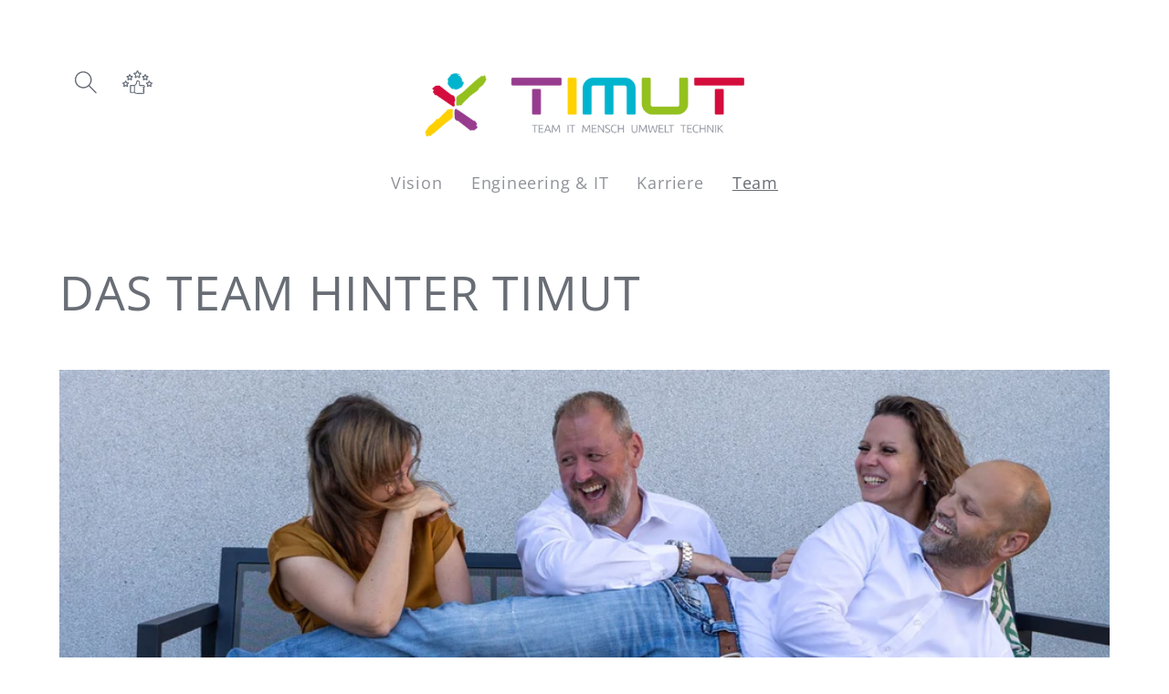

--- FILE ---
content_type: text/html; charset=utf-8
request_url: https://timut.de/pages/team
body_size: 27010
content:
<!doctype html>
<html class="no-js" lang="de">
  <head>
    <meta charset="utf-8">
    <meta http-equiv="X-UA-Compatible" content="IE=edge">
    <meta name="viewport" content="width=device-width,initial-scale=1">
    <meta name="theme-color" content="">
    <link rel="canonical" href="https://timut.de/pages/team">
    <link rel="preconnect" href="https://cdn.shopify.com" crossorigin><link rel="icon" type="image/png" href="//timut.de/cdn/shop/files/Bildmarke.png?crop=center&height=32&v=1665155498&width=32"><link rel="preconnect" href="https://fonts.shopifycdn.com" crossorigin><title>
      Team
 &ndash; TIMUT</title>

    
      <meta name="description" content="UNSERE VISION Entwicklungsdienstleistungen in den Bereichen Engineering und IT partnerschaftlich, verbindlich und digitalisiert anbieten, um den Komfort für Kunden und Mitarbeitende zu maximieren - das ist unsere Vision. Die Grundwerte unseres Unternehmens wie zwischenmenschliches Miteinander, lösungsorientiertes Hande">
    

    

<meta property="og:site_name" content="TIMUT">
<meta property="og:url" content="https://timut.de/pages/team">
<meta property="og:title" content="Team">
<meta property="og:type" content="website">
<meta property="og:description" content="UNSERE VISION Entwicklungsdienstleistungen in den Bereichen Engineering und IT partnerschaftlich, verbindlich und digitalisiert anbieten, um den Komfort für Kunden und Mitarbeitende zu maximieren - das ist unsere Vision. Die Grundwerte unseres Unternehmens wie zwischenmenschliches Miteinander, lösungsorientiertes Hande"><meta property="og:image" content="http://timut.de/cdn/shop/files/Design_ohne_Titel.jpg?v=1664463723">
  <meta property="og:image:secure_url" content="https://timut.de/cdn/shop/files/Design_ohne_Titel.jpg?v=1664463723">
  <meta property="og:image:width" content="1000">
  <meta property="og:image:height" content="628"><meta name="twitter:card" content="summary_large_image">
<meta name="twitter:title" content="Team">
<meta name="twitter:description" content="UNSERE VISION Entwicklungsdienstleistungen in den Bereichen Engineering und IT partnerschaftlich, verbindlich und digitalisiert anbieten, um den Komfort für Kunden und Mitarbeitende zu maximieren - das ist unsere Vision. Die Grundwerte unseres Unternehmens wie zwischenmenschliches Miteinander, lösungsorientiertes Hande">


    <script src="//timut.de/cdn/shop/t/2/assets/global.js?v=24850326154503943211663170373" defer="defer"></script>
    <script>window.performance && window.performance.mark && window.performance.mark('shopify.content_for_header.start');</script><meta id="shopify-digital-wallet" name="shopify-digital-wallet" content="/66206171391/digital_wallets/dialog">
<meta name="shopify-checkout-api-token" content="364eed0d60f0640ecc8abc5f296c3c9d">
<meta id="in-context-paypal-metadata" data-shop-id="66206171391" data-venmo-supported="false" data-environment="production" data-locale="de_DE" data-paypal-v4="true" data-currency="EUR">
<script async="async" src="/checkouts/internal/preloads.js?locale=de-DE"></script>
<script id="shopify-features" type="application/json">{"accessToken":"364eed0d60f0640ecc8abc5f296c3c9d","betas":["rich-media-storefront-analytics"],"domain":"timut.de","predictiveSearch":true,"shopId":66206171391,"locale":"de"}</script>
<script>var Shopify = Shopify || {};
Shopify.shop = "timut-7035.myshopify.com";
Shopify.locale = "de";
Shopify.currency = {"active":"EUR","rate":"1.0"};
Shopify.country = "DE";
Shopify.theme = {"name":"Colorblock","id":135411302655,"schema_name":"Colorblock","schema_version":"2.0.1","theme_store_id":1499,"role":"main"};
Shopify.theme.handle = "null";
Shopify.theme.style = {"id":null,"handle":null};
Shopify.cdnHost = "timut.de/cdn";
Shopify.routes = Shopify.routes || {};
Shopify.routes.root = "/";</script>
<script type="module">!function(o){(o.Shopify=o.Shopify||{}).modules=!0}(window);</script>
<script>!function(o){function n(){var o=[];function n(){o.push(Array.prototype.slice.apply(arguments))}return n.q=o,n}var t=o.Shopify=o.Shopify||{};t.loadFeatures=n(),t.autoloadFeatures=n()}(window);</script>
<script id="shop-js-analytics" type="application/json">{"pageType":"page"}</script>
<script defer="defer" async type="module" src="//timut.de/cdn/shopifycloud/shop-js/modules/v2/client.init-shop-cart-sync_HUjMWWU5.de.esm.js"></script>
<script defer="defer" async type="module" src="//timut.de/cdn/shopifycloud/shop-js/modules/v2/chunk.common_QpfDqRK1.esm.js"></script>
<script type="module">
  await import("//timut.de/cdn/shopifycloud/shop-js/modules/v2/client.init-shop-cart-sync_HUjMWWU5.de.esm.js");
await import("//timut.de/cdn/shopifycloud/shop-js/modules/v2/chunk.common_QpfDqRK1.esm.js");

  window.Shopify.SignInWithShop?.initShopCartSync?.({"fedCMEnabled":true,"windoidEnabled":true});

</script>
<script id="__st">var __st={"a":66206171391,"offset":3600,"reqid":"2f4732bc-1433-49bd-9868-12de8dda526f-1768745110","pageurl":"timut.de\/pages\/team","s":"pages-101298667775","u":"cdeeb39004db","p":"page","rtyp":"page","rid":101298667775};</script>
<script>window.ShopifyPaypalV4VisibilityTracking = true;</script>
<script id="captcha-bootstrap">!function(){'use strict';const t='contact',e='account',n='new_comment',o=[[t,t],['blogs',n],['comments',n],[t,'customer']],c=[[e,'customer_login'],[e,'guest_login'],[e,'recover_customer_password'],[e,'create_customer']],r=t=>t.map((([t,e])=>`form[action*='/${t}']:not([data-nocaptcha='true']) input[name='form_type'][value='${e}']`)).join(','),a=t=>()=>t?[...document.querySelectorAll(t)].map((t=>t.form)):[];function s(){const t=[...o],e=r(t);return a(e)}const i='password',u='form_key',d=['recaptcha-v3-token','g-recaptcha-response','h-captcha-response',i],f=()=>{try{return window.sessionStorage}catch{return}},m='__shopify_v',_=t=>t.elements[u];function p(t,e,n=!1){try{const o=window.sessionStorage,c=JSON.parse(o.getItem(e)),{data:r}=function(t){const{data:e,action:n}=t;return t[m]||n?{data:e,action:n}:{data:t,action:n}}(c);for(const[e,n]of Object.entries(r))t.elements[e]&&(t.elements[e].value=n);n&&o.removeItem(e)}catch(o){console.error('form repopulation failed',{error:o})}}const l='form_type',E='cptcha';function T(t){t.dataset[E]=!0}const w=window,h=w.document,L='Shopify',v='ce_forms',y='captcha';let A=!1;((t,e)=>{const n=(g='f06e6c50-85a8-45c8-87d0-21a2b65856fe',I='https://cdn.shopify.com/shopifycloud/storefront-forms-hcaptcha/ce_storefront_forms_captcha_hcaptcha.v1.5.2.iife.js',D={infoText:'Durch hCaptcha geschützt',privacyText:'Datenschutz',termsText:'Allgemeine Geschäftsbedingungen'},(t,e,n)=>{const o=w[L][v],c=o.bindForm;if(c)return c(t,g,e,D).then(n);var r;o.q.push([[t,g,e,D],n]),r=I,A||(h.body.append(Object.assign(h.createElement('script'),{id:'captcha-provider',async:!0,src:r})),A=!0)});var g,I,D;w[L]=w[L]||{},w[L][v]=w[L][v]||{},w[L][v].q=[],w[L][y]=w[L][y]||{},w[L][y].protect=function(t,e){n(t,void 0,e),T(t)},Object.freeze(w[L][y]),function(t,e,n,w,h,L){const[v,y,A,g]=function(t,e,n){const i=e?o:[],u=t?c:[],d=[...i,...u],f=r(d),m=r(i),_=r(d.filter((([t,e])=>n.includes(e))));return[a(f),a(m),a(_),s()]}(w,h,L),I=t=>{const e=t.target;return e instanceof HTMLFormElement?e:e&&e.form},D=t=>v().includes(t);t.addEventListener('submit',(t=>{const e=I(t);if(!e)return;const n=D(e)&&!e.dataset.hcaptchaBound&&!e.dataset.recaptchaBound,o=_(e),c=g().includes(e)&&(!o||!o.value);(n||c)&&t.preventDefault(),c&&!n&&(function(t){try{if(!f())return;!function(t){const e=f();if(!e)return;const n=_(t);if(!n)return;const o=n.value;o&&e.removeItem(o)}(t);const e=Array.from(Array(32),(()=>Math.random().toString(36)[2])).join('');!function(t,e){_(t)||t.append(Object.assign(document.createElement('input'),{type:'hidden',name:u})),t.elements[u].value=e}(t,e),function(t,e){const n=f();if(!n)return;const o=[...t.querySelectorAll(`input[type='${i}']`)].map((({name:t})=>t)),c=[...d,...o],r={};for(const[a,s]of new FormData(t).entries())c.includes(a)||(r[a]=s);n.setItem(e,JSON.stringify({[m]:1,action:t.action,data:r}))}(t,e)}catch(e){console.error('failed to persist form',e)}}(e),e.submit())}));const S=(t,e)=>{t&&!t.dataset[E]&&(n(t,e.some((e=>e===t))),T(t))};for(const o of['focusin','change'])t.addEventListener(o,(t=>{const e=I(t);D(e)&&S(e,y())}));const B=e.get('form_key'),M=e.get(l),P=B&&M;t.addEventListener('DOMContentLoaded',(()=>{const t=y();if(P)for(const e of t)e.elements[l].value===M&&p(e,B);[...new Set([...A(),...v().filter((t=>'true'===t.dataset.shopifyCaptcha))])].forEach((e=>S(e,t)))}))}(h,new URLSearchParams(w.location.search),n,t,e,['guest_login'])})(!0,!0)}();</script>
<script integrity="sha256-4kQ18oKyAcykRKYeNunJcIwy7WH5gtpwJnB7kiuLZ1E=" data-source-attribution="shopify.loadfeatures" defer="defer" src="//timut.de/cdn/shopifycloud/storefront/assets/storefront/load_feature-a0a9edcb.js" crossorigin="anonymous"></script>
<script data-source-attribution="shopify.dynamic_checkout.dynamic.init">var Shopify=Shopify||{};Shopify.PaymentButton=Shopify.PaymentButton||{isStorefrontPortableWallets:!0,init:function(){window.Shopify.PaymentButton.init=function(){};var t=document.createElement("script");t.src="https://timut.de/cdn/shopifycloud/portable-wallets/latest/portable-wallets.de.js",t.type="module",document.head.appendChild(t)}};
</script>
<script data-source-attribution="shopify.dynamic_checkout.buyer_consent">
  function portableWalletsHideBuyerConsent(e){var t=document.getElementById("shopify-buyer-consent"),n=document.getElementById("shopify-subscription-policy-button");t&&n&&(t.classList.add("hidden"),t.setAttribute("aria-hidden","true"),n.removeEventListener("click",e))}function portableWalletsShowBuyerConsent(e){var t=document.getElementById("shopify-buyer-consent"),n=document.getElementById("shopify-subscription-policy-button");t&&n&&(t.classList.remove("hidden"),t.removeAttribute("aria-hidden"),n.addEventListener("click",e))}window.Shopify?.PaymentButton&&(window.Shopify.PaymentButton.hideBuyerConsent=portableWalletsHideBuyerConsent,window.Shopify.PaymentButton.showBuyerConsent=portableWalletsShowBuyerConsent);
</script>
<script data-source-attribution="shopify.dynamic_checkout.cart.bootstrap">document.addEventListener("DOMContentLoaded",(function(){function t(){return document.querySelector("shopify-accelerated-checkout-cart, shopify-accelerated-checkout")}if(t())Shopify.PaymentButton.init();else{new MutationObserver((function(e,n){t()&&(Shopify.PaymentButton.init(),n.disconnect())})).observe(document.body,{childList:!0,subtree:!0})}}));
</script>
<link id="shopify-accelerated-checkout-styles" rel="stylesheet" media="screen" href="https://timut.de/cdn/shopifycloud/portable-wallets/latest/accelerated-checkout-backwards-compat.css" crossorigin="anonymous">
<style id="shopify-accelerated-checkout-cart">
        #shopify-buyer-consent {
  margin-top: 1em;
  display: inline-block;
  width: 100%;
}

#shopify-buyer-consent.hidden {
  display: none;
}

#shopify-subscription-policy-button {
  background: none;
  border: none;
  padding: 0;
  text-decoration: underline;
  font-size: inherit;
  cursor: pointer;
}

#shopify-subscription-policy-button::before {
  box-shadow: none;
}

      </style>
<script id="sections-script" data-sections="header,footer" defer="defer" src="//timut.de/cdn/shop/t/2/compiled_assets/scripts.js?v=1370"></script>
<script>window.performance && window.performance.mark && window.performance.mark('shopify.content_for_header.end');</script>


    <style data-shopify>
      @font-face {
  font-family: "Open Sans";
  font-weight: 400;
  font-style: normal;
  font-display: swap;
  src: url("//timut.de/cdn/fonts/open_sans/opensans_n4.c32e4d4eca5273f6d4ee95ddf54b5bbb75fc9b61.woff2") format("woff2"),
       url("//timut.de/cdn/fonts/open_sans/opensans_n4.5f3406f8d94162b37bfa232b486ac93ee892406d.woff") format("woff");
}

      @font-face {
  font-family: "Open Sans";
  font-weight: 700;
  font-style: normal;
  font-display: swap;
  src: url("//timut.de/cdn/fonts/open_sans/opensans_n7.a9393be1574ea8606c68f4441806b2711d0d13e4.woff2") format("woff2"),
       url("//timut.de/cdn/fonts/open_sans/opensans_n7.7b8af34a6ebf52beb1a4c1d8c73ad6910ec2e553.woff") format("woff");
}

      @font-face {
  font-family: "Open Sans";
  font-weight: 400;
  font-style: italic;
  font-display: swap;
  src: url("//timut.de/cdn/fonts/open_sans/opensans_i4.6f1d45f7a46916cc95c694aab32ecbf7509cbf33.woff2") format("woff2"),
       url("//timut.de/cdn/fonts/open_sans/opensans_i4.4efaa52d5a57aa9a57c1556cc2b7465d18839daa.woff") format("woff");
}

      @font-face {
  font-family: "Open Sans";
  font-weight: 700;
  font-style: italic;
  font-display: swap;
  src: url("//timut.de/cdn/fonts/open_sans/opensans_i7.916ced2e2ce15f7fcd95d196601a15e7b89ee9a4.woff2") format("woff2"),
       url("//timut.de/cdn/fonts/open_sans/opensans_i7.99a9cff8c86ea65461de497ade3d515a98f8b32a.woff") format("woff");
}

      @font-face {
  font-family: "Open Sans";
  font-weight: 400;
  font-style: normal;
  font-display: swap;
  src: url("//timut.de/cdn/fonts/open_sans/opensans_n4.c32e4d4eca5273f6d4ee95ddf54b5bbb75fc9b61.woff2") format("woff2"),
       url("//timut.de/cdn/fonts/open_sans/opensans_n4.5f3406f8d94162b37bfa232b486ac93ee892406d.woff") format("woff");
}


      :root {
        --font-body-family: "Open Sans", sans-serif;
        --font-body-style: normal;
        --font-body-weight: 400;
        --font-body-weight-bold: 700;

        --font-heading-family: "Open Sans", sans-serif;
        --font-heading-style: normal;
        --font-heading-weight: 400;

        --font-body-scale: 1.3;
        --font-heading-scale: 1.0;

        --color-base-text: 105, 110, 118;
        --color-shadow: 105, 110, 118;
        --color-base-background-1: 255, 255, 255;
        --color-base-background-2: 0, 180, 206;
        --color-base-solid-button-labels: 105, 110, 118;
        --color-base-outline-button-labels: 0, 180, 206;
        --color-base-accent-1: 255, 255, 255;
        --color-base-accent-2: 255, 255, 255;
        --payment-terms-background-color: #ffffff;

        --gradient-base-background-1: #ffffff;
        --gradient-base-background-2: #00b4ce;
        --gradient-base-accent-1: #ffffff;
        --gradient-base-accent-2: #ffffff;

        --media-padding: px;
        --media-border-opacity: 0.1;
        --media-border-width: 0px;
        --media-radius: 0px;
        --media-shadow-opacity: 0.0;
        --media-shadow-horizontal-offset: 0px;
        --media-shadow-vertical-offset: 4px;
        --media-shadow-blur-radius: 5px;
        --media-shadow-visible: 0;

        --page-width: 100rem;
        --page-width-margin: 0rem;

        --card-image-padding: 0.0rem;
        --card-corner-radius: 0.0rem;
        --card-text-alignment: left;
        --card-border-width: 0.0rem;
        --card-border-opacity: 0.1;
        --card-shadow-opacity: 0.0;
        --card-shadow-visible: 0;
        --card-shadow-horizontal-offset: 0.0rem;
        --card-shadow-vertical-offset: 0.4rem;
        --card-shadow-blur-radius: 0.5rem;

        --badge-corner-radius: 1.6rem;

        --popup-border-width: 1px;
        --popup-border-opacity: 0.1;
        --popup-corner-radius: 16px;
        --popup-shadow-opacity: 0.0;
        --popup-shadow-horizontal-offset: 0px;
        --popup-shadow-vertical-offset: 4px;
        --popup-shadow-blur-radius: 5px;

        --drawer-border-width: 1px;
        --drawer-border-opacity: 0.1;
        --drawer-shadow-opacity: 0.0;
        --drawer-shadow-horizontal-offset: 0px;
        --drawer-shadow-vertical-offset: 4px;
        --drawer-shadow-blur-radius: 5px;

        --spacing-sections-desktop: 0px;
        --spacing-sections-mobile: 0px;

        --grid-desktop-vertical-spacing: 16px;
        --grid-desktop-horizontal-spacing: 16px;
        --grid-mobile-vertical-spacing: 8px;
        --grid-mobile-horizontal-spacing: 8px;

        --text-boxes-border-opacity: 0.1;
        --text-boxes-border-width: 0px;
        --text-boxes-radius: 0px;
        --text-boxes-shadow-opacity: 0.0;
        --text-boxes-shadow-visible: 0;
        --text-boxes-shadow-horizontal-offset: 0px;
        --text-boxes-shadow-vertical-offset: 4px;
        --text-boxes-shadow-blur-radius: 5px;

        --buttons-radius: 40px;
        --buttons-radius-outset: 42px;
        --buttons-border-width: 2px;
        --buttons-border-opacity: 1.0;
        --buttons-shadow-opacity: 0.3;
        --buttons-shadow-visible: 1;
        --buttons-shadow-horizontal-offset: 0px;
        --buttons-shadow-vertical-offset: 6px;
        --buttons-shadow-blur-radius: 10px;
        --buttons-border-offset: 0.3px;

        --inputs-radius: 0px;
        --inputs-border-width: 1px;
        --inputs-border-opacity: 1.0;
        --inputs-shadow-opacity: 0.0;
        --inputs-shadow-horizontal-offset: 0px;
        --inputs-margin-offset: 0px;
        --inputs-shadow-vertical-offset: 4px;
        --inputs-shadow-blur-radius: 5px;
        --inputs-radius-outset: 0px;

        --variant-pills-radius: 0px;
        --variant-pills-border-width: 4px;
        --variant-pills-border-opacity: 1.0;
        --variant-pills-shadow-opacity: 0.25;
        --variant-pills-shadow-horizontal-offset: 0px;
        --variant-pills-shadow-vertical-offset: 4px;
        --variant-pills-shadow-blur-radius: 5px;
      }

      *,
      *::before,
      *::after {
        box-sizing: inherit;
      }

      html {
        box-sizing: border-box;
        font-size: calc(var(--font-body-scale) * 62.5%);
        height: 100%;
      }

      body {
        display: grid;
        grid-template-rows: auto auto 1fr auto;
        grid-template-columns: 100%;
        min-height: 100%;
        margin: 0;
        font-size: 1.5rem;
        letter-spacing: 0.06rem;
        line-height: calc(1 + 0.8 / var(--font-body-scale));
        font-family: var(--font-body-family);
        font-style: var(--font-body-style);
        font-weight: var(--font-body-weight);
      }

      @media screen and (min-width: 750px) {
        body {
          font-size: 1.6rem;
        }
      }
    </style>

    <link href="//timut.de/cdn/shop/t/2/assets/base.css?v=110302123013870902541665580368" rel="stylesheet" type="text/css" media="all" />
<link rel="preload" as="font" href="//timut.de/cdn/fonts/open_sans/opensans_n4.c32e4d4eca5273f6d4ee95ddf54b5bbb75fc9b61.woff2" type="font/woff2" crossorigin><link rel="preload" as="font" href="//timut.de/cdn/fonts/open_sans/opensans_n4.c32e4d4eca5273f6d4ee95ddf54b5bbb75fc9b61.woff2" type="font/woff2" crossorigin><script>document.documentElement.className = document.documentElement.className.replace('no-js', 'js');
    if (Shopify.designMode) {
      document.documentElement.classList.add('shopify-design-mode');
    }
    </script>
  <!-- BEGIN app block: shopify://apps/tinycookie/blocks/cookie-embed/b65baef5-7248-4353-8fd9-b676240311dc --><script id="tiny-cookie-data" type="application/json">{"translations":{"language":"default","boxTitle":"We respect your privacy!","boxDescription":"By clicking “Accept all”, you agree that our website can store cookies on your device and disclose information in accordance with our Cookie Policy.","acceptButtonText":"Accept all","acceptRequiredButtonText":"Accept required only","preferencesButtonText":"Manage preferences","privacyPolicy":"Privacy policy","termsConditions":"Terms & Conditions","preferencesTitle":"Cookie consent preferences","preferencesDisclaimerTitle":"Cookie Usage","preferencesDisclaimerDescription":"Our website uses cookies to enhance your browsing experience. These cookies don't directly identify you but personalize your visit. You can manage your preferences, although blocking some cookies may impact the site's services.","necessaryCookiesTitle":"Strictly required cookies","necessaryCookiesDescription":"These cookies are crucial for site function and cannot be blocked. Blocking them might affect how our site works.","functionalityCookiesTitle":"Functionality cookies","functionalityCookiesDescription":"These cookies add extra features and personalization to our site. They're set by us or third-party providers. Not allowing these may affect certain services' functionality.","analyticsCookiesTitle":"Analytics cookies","analyticsCookiesDescription":"These cookies track visitor traffic and sources, gathering data to understand popular products and actions.","marketingCookiesTitle":"Marketing cookies","marketingCookiesDescription":"Marketing and advertising partners set these cookies to create your interest profile for showing relevant ads later. Disabling them means no targeted ads based on your interests.","preferencesAcceptButtonText":"Accept all","preferencesAcceptRequiredButtonText":"Accept required only","savePreferencesText":"Save preferences","privacyPolicyUrl":null,"termsAndConditionsUrl":null,"badgeTitle":"Cookie settings"},"preferencesSettings":{"backgroundColor":"#ffffff","titleColor":"#000000","titleSize":18,"titleWeight":500,"titlePaddingTop":15,"titlePaddingRight":15,"titlePaddingBottom":15,"titlePaddingLeft":15,"preferencesContentPaddingTop":15,"preferencesContentPaddingRight":15,"preferencesContentPaddingBottom":25,"preferencesContentPaddingLeft":15,"infoTitleColor":"#000000","infoTitleSize":16,"infoTitleWeight":500,"infoDescriptionColor":"#000000","infoDescriptionSize":14,"infoDescriptionWeight":300,"infoPaddingTop":0,"infoPaddingRight":0,"infoPaddingBottom":15,"infoPaddingLeft":0,"categoryTitleColor":"#000000","categoryTitleSize":16,"categoryTitleWeight":500,"categoryTitlePaddingTop":10,"categoryTitlePaddingRight":15,"categoryTitlePaddingBottom":10,"categoryTitlePaddingLeft":15,"categoryContentColor":"#000000","categoryContentSize":14,"categoryContentWeight":300,"categoryContentPaddingTop":10,"categoryContentPaddingRight":15,"categoryContentPaddingBottom":10,"categoryContentPaddingLeft":15,"categoryBoxBorderColor":"#eeeeee","categoryBoxRadius":5,"buttonSize":14,"buttonWeight":500,"buttonPaddingTop":12,"buttonPaddingRight":16,"buttonPaddingBottom":12,"buttonPaddingLeft":16,"buttonBorderRadius":5,"buttonSpacing":10,"acceptButtonBackground":"#30363c","acceptButtonColor":"#ffffff","rejectButtonBackground":"#eaeff2","rejectButtonColor":"#000000","saveButtonBackground":"#eaeff2","saveButtonColor":"#000000"},"boxSettings":{"fontFamily":"inter","backgroundColor":"#ffffff","showBackdrop":0,"backdropOpacity":30,"titleColor":"#000000","titleSize":16,"titleWeight":500,"descriptionColor":"#000000","descriptionSize":14,"descriptionWeight":300,"contentPaddingTop":0,"contentPaddingRight":0,"contentPaddingBottom":20,"contentPaddingLeft":0,"buttonSize":14,"buttonWeight":500,"buttonPaddingTop":0,"buttonPaddingRight":0,"buttonPaddingBottom":0,"buttonPaddingLeft":0,"buttonBorderRadius":5,"buttonSpacing":10,"acceptButtonBackground":"#30363c","acceptButtonColor":"#ffffff","rejectButtonBackground":"#eaeff2","rejectButtonColor":"#000000","preferencesButtonBackground":"#eaeff2","preferencesButtonColor":"#000000","closeButtonColor":"#2d4156","legalBackground":"#eaeff2","legalColor":"#000000","legalSize":14,"legalWeight":400,"legalPaddingTop":10,"legalPaddingRight":15,"legalPaddingBottom":10,"legalPaddingLeft":15},"cookieCategories":{"functionality":"_gid,__cfduid","analytics":"_s,_shopify_d,_shopify_fs,_shopify_s,_shopify_sa_t,_shopify_sa_p,_shopify_y,_y,_shopify_evids,_ga,_gat,__atuvc,__atuvs,__utma,customer_auth_provider,customer_auth_session_created_at,_orig_referrer,_landing_page","marketing":"_gads,IDE,GPS,PREF,BizoID,_fbp,_fbc,__adroll,__adroll_v4,__adroll_fpc,__ar_v4,kla_id","required":"_ab,_secure_session_id,cart,cart_sig,cart_ts,cart_ver,cart_currency,checkout_token,Secure_customer_sig,storefront_digest,_shopify_m,_shopify_tm,_shopify_tw,_tracking_consent,tracked_start_checkout,identity_state,identity_customer_account_number,_customer_account_shop_sessions,_secure_account_session_id,_shopify_country,_storefront_u,_cmp_a,c,checkout,customer_account_locale,dynamic_checkout_shown_on_cart,hide_shopify_pay_for_checkout,shopify_pay,shopify_pay_redirect,shop_pay_accelerated,keep_alive,source_name,master_device_id,previous_step,discount_code,remember_me,checkout_session_lookup,checkout_prefill,checkout_queue_token,checkout_queue_checkout_token,checkout_worker_session,checkout_session_token,cookietest,order,identity-state,card_update_verification_id,customer_account_new_login,customer_account_preview,customer_payment_method,customer_shop_pay_agreement,pay_update_intent_id,localization,profile_preview_token,login_with_shop_finalize,preview_theme,shopify-editor-unconfirmed-settings,wpm-test-cookie"},"generalSettings":{"showAnalytics":1,"showMarketing":1,"showFunctionality":1,"boxDesign":"box-wide","boxPosition":"bottom-right","showReject":1,"showPreferences":1,"categoriesChecked":1,"showPrivacyPolicy":1,"showTermsAndConditions":0,"privacyPolicyUrl":"https://timut.de/pages/datenschutz","termsAndConditionsUrl":"https://timut.de/policies/terms-of-service","showCloseButton":0,"closeButtonBehaviour":"close_banner","consentModeActive":0,"pixelModeActive":0,"removeCookies":0},"translatedLanguages":{"de":{"boxTitle":"Datenschutzeinstellungen","boxDescription":"Wenn Sie unsere Website nutzen, stimmen Sie der Nutzung und Speicherung von Cookies auf Ihrem Endgerät zu. Wir nutzen Cookies auf unserer Website. Einige von ihnen sind essenziell, während andere uns helfen, diese Website und Ihre Erfahrungen zu verbessern.","acceptButtonText":"Alle akzeptieren","acceptRequiredButtonText":"Ablehnen","preferencesButtonText":"Einstellungen anpassen","privacyPolicy":"Datenschutzerklärung","termsConditions":"Impressum","preferencesTitle":"Datenschutzeinstellungen","preferencesDisclaimerTitle":"Verwendung von Cookies","preferencesDisclaimerDescription":"Wenn Sie unter 16 Jahre alt sind und Ihre Zustimmung zu freiwilligen Diensten geben möchten, müssen Sie Ihre Erziehungsberechtigten um Erlaubnis bitten. Wir verwenden Cookies und andere Technologien auf unserer Website. Einige von ihnen sind essenziell, während andere uns helfen, diese Website und Ihre Erfahrung zu verbessern. Personenbezogene Daten können verarbeitet werden (z. B. IP-Adressen), z. B. für personalisierte Anzeigen und Inhalte oder Anzeigen- und Inhaltsmessung. Weitere Informationen über die Verwendung Ihrer Daten finden Sie in unserer Datenschutzerklärung. Es besteht keine Verpflichtung, der Verarbeitung Ihrer Daten zuzustimmen, um dieses Angebot nutzen zu können. Bitte beachten Sie, dass aufgrund individueller Einstellungen möglicherweise nicht alle Funktionen der Website zur Verfügung stehen. Einige Services verarbeiten personenbezogene Daten in den USA. Mit Ihrer Einwilligung zur Nutzung dieser Services stimmen Sie auch der Verarbeitung Ihrer Daten in den USA gemäß Art. 49 (1) lit. a DSGVO zu. Das EuGH stuft die USA als Land mit unzureichendem Datenschutz nach EU-Standards ein. So besteht etwa das Risiko, dass US-Behörden personenbezogene Daten in Überwachungsprogrammen verarbeiten, ohne bestehende Klagemöglichkeit für Europäer.","necessaryCookiesTitle":"Essenziell","necessaryCookiesDescription":"Essenzielle Cookies ermöglichen grundlegende Funktionen und sind für die einwandfreie Funktion der Website erforderlich.","functionalityCookiesTitle":"Funktionalität","functionalityCookiesDescription":"Diese Tracker sind für einfache Interaktionen und Vorgänge zuständig, die Ihnen den Zugang zu bestimmten Funktionen unseres Dienstes gewähren und die Kommunikation mit uns erleichtern. Dank dieser Tracker können wir Ihnen eine verbesserte Nutzererfahrung bieten und Interaktionen mit externen Inhalten, Netzwerken und Plattformen ermöglichen.","analyticsCookiesTitle":"Statistiken","analyticsCookiesDescription":"Statistik-Cookies erfassen Informationen anonym. Diese Informationen helfen uns zu verstehen, wie unsere Besucher unsere Website nutzen.","marketingCookiesTitle":"Marketing","marketingCookiesDescription":"Marketing-Cookies werden von Drittanbietern oder Publishern verwendet, um personalisierte Werbung anzuzeigen. Sie tun dies, indem sie Besucher über Websites hinweg verfolgen.","preferencesAcceptButtonText":"Alle akzeptieren","preferencesAcceptRequiredButtonText":"Ablehnen","savePreferencesText":"Einstellungen speichern","privacyPolicyUrl":"https://timut.de/pages/datenschutz","termsAndConditionsUrl":"https://timut.de/pages/impressum","badgeTitle":"Cookie settings"}},"registerConsent":false,"loadedGlobally":true,"geoLocation":{"europe":1,"usa":1,"brazil":1,"canada":1,"albertaBritishColumbia":1,"japan":1,"thailand":1,"switzerland":1},"badgeSettings":{"active":0,"position":"bottom_left","backgroundColor":"#FFFFFF","iconColor":"#FF974F","titleColor":"#000000","svgImage":"<svg width=\"35\" height=\"35\" viewBox=\"0 0 35 35\" fill=\"none\" xmlns=\"http://www.w3.org/2000/svg\"> <path d=\"M34.3019 16.1522C32.0507 15.3437 30.666 13.0527 30.84 11.2436C30.84 10.9461 30.6617 10.6697 30.4364 10.4745C30.2111 10.2802 29.8617 10.1962 29.5692 10.2432C26.1386 10.7465 22.9972 8.23671 22.6859 4.7087C22.6579 4.39028 22.4837 4.10385 22.2133 3.93261C21.944 3.7624 21.6085 3.72535 21.3111 3.8365C18.5303 4.85485 15.9028 3.01353 14.8544 0.614257C14.6581 0.165616 14.1715 -0.0817072 13.6918 0.0244546C5.79815 1.78586 0 9.4101 0 17.5001C0 27.112 7.88796 35 17.4999 35C27.1119 35 34.9999 27.112 34.9999 17.5001C34.9714 16.8893 34.9671 16.3905 34.3019 16.1522ZM7.1948 18.6026C6.62851 18.6026 6.16941 18.1435 6.16941 17.5772C6.16941 17.0108 6.62851 16.5518 7.1948 16.5518C7.76109 16.5518 8.22019 17.0108 8.22019 17.5772C8.22019 18.1435 7.76102 18.6026 7.1948 18.6026ZM11.3476 26.7285C9.65135 26.7285 8.27146 25.3486 8.27146 23.6524C8.27146 21.9561 9.65135 20.5762 11.3476 20.5762C13.0439 20.5762 14.4238 21.9561 14.4238 23.6524C14.4238 25.3486 13.0439 26.7285 11.3476 26.7285ZM12.373 14.4239C11.2425 14.4239 10.3222 13.5036 10.3222 12.3731C10.3222 11.2426 11.2425 10.3223 12.373 10.3223C13.5035 10.3223 14.4238 11.2426 14.4238 12.3731C14.4238 13.5036 13.5035 14.4239 12.373 14.4239ZM20.5761 28.7793C19.4456 28.7793 18.5253 27.8591 18.5253 26.7285C18.5253 25.598 19.4456 24.6778 20.5761 24.6778C21.7066 24.6778 22.6269 25.598 22.6269 26.7285C22.6269 27.8591 21.7066 28.7793 20.5761 28.7793ZM21.6015 20.5762C19.9052 20.5762 18.5253 19.1963 18.5253 17.5001C18.5253 15.8038 19.9052 14.4239 21.6015 14.4239C23.2978 14.4239 24.6776 15.8038 24.6776 17.5001C24.6776 19.1963 23.2978 20.5762 21.6015 20.5762ZM27.7025 22.7042C27.1363 22.7042 26.6772 22.2451 26.6772 21.6788C26.6772 21.1124 27.1363 20.6534 27.7025 20.6534C28.2688 20.6534 28.7279 21.1124 28.7279 21.6788C28.7279 22.2451 28.2688 22.7042 27.7025 22.7042Z\" fill=\"#FF974F\"/> </svg>","openType":"preferences","cornerPadding":15}}</script>
<style>
    

    

    
</style>


<!-- END app block --><script src="https://cdn.shopify.com/extensions/0199f9c3-f0d7-7051-a9db-66294e3ed5c4/tinycookie-prod-125/assets/tiny-cookie.min.js" type="text/javascript" defer="defer"></script>
<link href="https://cdn.shopify.com/extensions/0199f9c3-f0d7-7051-a9db-66294e3ed5c4/tinycookie-prod-125/assets/tiny-cookie.min.css" rel="stylesheet" type="text/css" media="all">
<link href="https://monorail-edge.shopifysvc.com" rel="dns-prefetch">
<script>(function(){if ("sendBeacon" in navigator && "performance" in window) {try {var session_token_from_headers = performance.getEntriesByType('navigation')[0].serverTiming.find(x => x.name == '_s').description;} catch {var session_token_from_headers = undefined;}var session_cookie_matches = document.cookie.match(/_shopify_s=([^;]*)/);var session_token_from_cookie = session_cookie_matches && session_cookie_matches.length === 2 ? session_cookie_matches[1] : "";var session_token = session_token_from_headers || session_token_from_cookie || "";function handle_abandonment_event(e) {var entries = performance.getEntries().filter(function(entry) {return /monorail-edge.shopifysvc.com/.test(entry.name);});if (!window.abandonment_tracked && entries.length === 0) {window.abandonment_tracked = true;var currentMs = Date.now();var navigation_start = performance.timing.navigationStart;var payload = {shop_id: 66206171391,url: window.location.href,navigation_start,duration: currentMs - navigation_start,session_token,page_type: "page"};window.navigator.sendBeacon("https://monorail-edge.shopifysvc.com/v1/produce", JSON.stringify({schema_id: "online_store_buyer_site_abandonment/1.1",payload: payload,metadata: {event_created_at_ms: currentMs,event_sent_at_ms: currentMs}}));}}window.addEventListener('pagehide', handle_abandonment_event);}}());</script>
<script id="web-pixels-manager-setup">(function e(e,d,r,n,o){if(void 0===o&&(o={}),!Boolean(null===(a=null===(i=window.Shopify)||void 0===i?void 0:i.analytics)||void 0===a?void 0:a.replayQueue)){var i,a;window.Shopify=window.Shopify||{};var t=window.Shopify;t.analytics=t.analytics||{};var s=t.analytics;s.replayQueue=[],s.publish=function(e,d,r){return s.replayQueue.push([e,d,r]),!0};try{self.performance.mark("wpm:start")}catch(e){}var l=function(){var e={modern:/Edge?\/(1{2}[4-9]|1[2-9]\d|[2-9]\d{2}|\d{4,})\.\d+(\.\d+|)|Firefox\/(1{2}[4-9]|1[2-9]\d|[2-9]\d{2}|\d{4,})\.\d+(\.\d+|)|Chrom(ium|e)\/(9{2}|\d{3,})\.\d+(\.\d+|)|(Maci|X1{2}).+ Version\/(15\.\d+|(1[6-9]|[2-9]\d|\d{3,})\.\d+)([,.]\d+|)( \(\w+\)|)( Mobile\/\w+|) Safari\/|Chrome.+OPR\/(9{2}|\d{3,})\.\d+\.\d+|(CPU[ +]OS|iPhone[ +]OS|CPU[ +]iPhone|CPU IPhone OS|CPU iPad OS)[ +]+(15[._]\d+|(1[6-9]|[2-9]\d|\d{3,})[._]\d+)([._]\d+|)|Android:?[ /-](13[3-9]|1[4-9]\d|[2-9]\d{2}|\d{4,})(\.\d+|)(\.\d+|)|Android.+Firefox\/(13[5-9]|1[4-9]\d|[2-9]\d{2}|\d{4,})\.\d+(\.\d+|)|Android.+Chrom(ium|e)\/(13[3-9]|1[4-9]\d|[2-9]\d{2}|\d{4,})\.\d+(\.\d+|)|SamsungBrowser\/([2-9]\d|\d{3,})\.\d+/,legacy:/Edge?\/(1[6-9]|[2-9]\d|\d{3,})\.\d+(\.\d+|)|Firefox\/(5[4-9]|[6-9]\d|\d{3,})\.\d+(\.\d+|)|Chrom(ium|e)\/(5[1-9]|[6-9]\d|\d{3,})\.\d+(\.\d+|)([\d.]+$|.*Safari\/(?![\d.]+ Edge\/[\d.]+$))|(Maci|X1{2}).+ Version\/(10\.\d+|(1[1-9]|[2-9]\d|\d{3,})\.\d+)([,.]\d+|)( \(\w+\)|)( Mobile\/\w+|) Safari\/|Chrome.+OPR\/(3[89]|[4-9]\d|\d{3,})\.\d+\.\d+|(CPU[ +]OS|iPhone[ +]OS|CPU[ +]iPhone|CPU IPhone OS|CPU iPad OS)[ +]+(10[._]\d+|(1[1-9]|[2-9]\d|\d{3,})[._]\d+)([._]\d+|)|Android:?[ /-](13[3-9]|1[4-9]\d|[2-9]\d{2}|\d{4,})(\.\d+|)(\.\d+|)|Mobile Safari.+OPR\/([89]\d|\d{3,})\.\d+\.\d+|Android.+Firefox\/(13[5-9]|1[4-9]\d|[2-9]\d{2}|\d{4,})\.\d+(\.\d+|)|Android.+Chrom(ium|e)\/(13[3-9]|1[4-9]\d|[2-9]\d{2}|\d{4,})\.\d+(\.\d+|)|Android.+(UC? ?Browser|UCWEB|U3)[ /]?(15\.([5-9]|\d{2,})|(1[6-9]|[2-9]\d|\d{3,})\.\d+)\.\d+|SamsungBrowser\/(5\.\d+|([6-9]|\d{2,})\.\d+)|Android.+MQ{2}Browser\/(14(\.(9|\d{2,})|)|(1[5-9]|[2-9]\d|\d{3,})(\.\d+|))(\.\d+|)|K[Aa][Ii]OS\/(3\.\d+|([4-9]|\d{2,})\.\d+)(\.\d+|)/},d=e.modern,r=e.legacy,n=navigator.userAgent;return n.match(d)?"modern":n.match(r)?"legacy":"unknown"}(),u="modern"===l?"modern":"legacy",c=(null!=n?n:{modern:"",legacy:""})[u],f=function(e){return[e.baseUrl,"/wpm","/b",e.hashVersion,"modern"===e.buildTarget?"m":"l",".js"].join("")}({baseUrl:d,hashVersion:r,buildTarget:u}),m=function(e){var d=e.version,r=e.bundleTarget,n=e.surface,o=e.pageUrl,i=e.monorailEndpoint;return{emit:function(e){var a=e.status,t=e.errorMsg,s=(new Date).getTime(),l=JSON.stringify({metadata:{event_sent_at_ms:s},events:[{schema_id:"web_pixels_manager_load/3.1",payload:{version:d,bundle_target:r,page_url:o,status:a,surface:n,error_msg:t},metadata:{event_created_at_ms:s}}]});if(!i)return console&&console.warn&&console.warn("[Web Pixels Manager] No Monorail endpoint provided, skipping logging."),!1;try{return self.navigator.sendBeacon.bind(self.navigator)(i,l)}catch(e){}var u=new XMLHttpRequest;try{return u.open("POST",i,!0),u.setRequestHeader("Content-Type","text/plain"),u.send(l),!0}catch(e){return console&&console.warn&&console.warn("[Web Pixels Manager] Got an unhandled error while logging to Monorail."),!1}}}}({version:r,bundleTarget:l,surface:e.surface,pageUrl:self.location.href,monorailEndpoint:e.monorailEndpoint});try{o.browserTarget=l,function(e){var d=e.src,r=e.async,n=void 0===r||r,o=e.onload,i=e.onerror,a=e.sri,t=e.scriptDataAttributes,s=void 0===t?{}:t,l=document.createElement("script"),u=document.querySelector("head"),c=document.querySelector("body");if(l.async=n,l.src=d,a&&(l.integrity=a,l.crossOrigin="anonymous"),s)for(var f in s)if(Object.prototype.hasOwnProperty.call(s,f))try{l.dataset[f]=s[f]}catch(e){}if(o&&l.addEventListener("load",o),i&&l.addEventListener("error",i),u)u.appendChild(l);else{if(!c)throw new Error("Did not find a head or body element to append the script");c.appendChild(l)}}({src:f,async:!0,onload:function(){if(!function(){var e,d;return Boolean(null===(d=null===(e=window.Shopify)||void 0===e?void 0:e.analytics)||void 0===d?void 0:d.initialized)}()){var d=window.webPixelsManager.init(e)||void 0;if(d){var r=window.Shopify.analytics;r.replayQueue.forEach((function(e){var r=e[0],n=e[1],o=e[2];d.publishCustomEvent(r,n,o)})),r.replayQueue=[],r.publish=d.publishCustomEvent,r.visitor=d.visitor,r.initialized=!0}}},onerror:function(){return m.emit({status:"failed",errorMsg:"".concat(f," has failed to load")})},sri:function(e){var d=/^sha384-[A-Za-z0-9+/=]+$/;return"string"==typeof e&&d.test(e)}(c)?c:"",scriptDataAttributes:o}),m.emit({status:"loading"})}catch(e){m.emit({status:"failed",errorMsg:(null==e?void 0:e.message)||"Unknown error"})}}})({shopId: 66206171391,storefrontBaseUrl: "https://timut.de",extensionsBaseUrl: "https://extensions.shopifycdn.com/cdn/shopifycloud/web-pixels-manager",monorailEndpoint: "https://monorail-edge.shopifysvc.com/unstable/produce_batch",surface: "storefront-renderer",enabledBetaFlags: ["2dca8a86"],webPixelsConfigList: [{"id":"shopify-app-pixel","configuration":"{}","eventPayloadVersion":"v1","runtimeContext":"STRICT","scriptVersion":"0450","apiClientId":"shopify-pixel","type":"APP","privacyPurposes":["ANALYTICS","MARKETING"]},{"id":"shopify-custom-pixel","eventPayloadVersion":"v1","runtimeContext":"LAX","scriptVersion":"0450","apiClientId":"shopify-pixel","type":"CUSTOM","privacyPurposes":["ANALYTICS","MARKETING"]}],isMerchantRequest: false,initData: {"shop":{"name":"TIMUT","paymentSettings":{"currencyCode":"EUR"},"myshopifyDomain":"timut-7035.myshopify.com","countryCode":"DE","storefrontUrl":"https:\/\/timut.de"},"customer":null,"cart":null,"checkout":null,"productVariants":[],"purchasingCompany":null},},"https://timut.de/cdn","fcfee988w5aeb613cpc8e4bc33m6693e112",{"modern":"","legacy":""},{"shopId":"66206171391","storefrontBaseUrl":"https:\/\/timut.de","extensionBaseUrl":"https:\/\/extensions.shopifycdn.com\/cdn\/shopifycloud\/web-pixels-manager","surface":"storefront-renderer","enabledBetaFlags":"[\"2dca8a86\"]","isMerchantRequest":"false","hashVersion":"fcfee988w5aeb613cpc8e4bc33m6693e112","publish":"custom","events":"[[\"page_viewed\",{}]]"});</script><script>
  window.ShopifyAnalytics = window.ShopifyAnalytics || {};
  window.ShopifyAnalytics.meta = window.ShopifyAnalytics.meta || {};
  window.ShopifyAnalytics.meta.currency = 'EUR';
  var meta = {"page":{"pageType":"page","resourceType":"page","resourceId":101298667775,"requestId":"2f4732bc-1433-49bd-9868-12de8dda526f-1768745110"}};
  for (var attr in meta) {
    window.ShopifyAnalytics.meta[attr] = meta[attr];
  }
</script>
<script class="analytics">
  (function () {
    var customDocumentWrite = function(content) {
      var jquery = null;

      if (window.jQuery) {
        jquery = window.jQuery;
      } else if (window.Checkout && window.Checkout.$) {
        jquery = window.Checkout.$;
      }

      if (jquery) {
        jquery('body').append(content);
      }
    };

    var hasLoggedConversion = function(token) {
      if (token) {
        return document.cookie.indexOf('loggedConversion=' + token) !== -1;
      }
      return false;
    }

    var setCookieIfConversion = function(token) {
      if (token) {
        var twoMonthsFromNow = new Date(Date.now());
        twoMonthsFromNow.setMonth(twoMonthsFromNow.getMonth() + 2);

        document.cookie = 'loggedConversion=' + token + '; expires=' + twoMonthsFromNow;
      }
    }

    var trekkie = window.ShopifyAnalytics.lib = window.trekkie = window.trekkie || [];
    if (trekkie.integrations) {
      return;
    }
    trekkie.methods = [
      'identify',
      'page',
      'ready',
      'track',
      'trackForm',
      'trackLink'
    ];
    trekkie.factory = function(method) {
      return function() {
        var args = Array.prototype.slice.call(arguments);
        args.unshift(method);
        trekkie.push(args);
        return trekkie;
      };
    };
    for (var i = 0; i < trekkie.methods.length; i++) {
      var key = trekkie.methods[i];
      trekkie[key] = trekkie.factory(key);
    }
    trekkie.load = function(config) {
      trekkie.config = config || {};
      trekkie.config.initialDocumentCookie = document.cookie;
      var first = document.getElementsByTagName('script')[0];
      var script = document.createElement('script');
      script.type = 'text/javascript';
      script.onerror = function(e) {
        var scriptFallback = document.createElement('script');
        scriptFallback.type = 'text/javascript';
        scriptFallback.onerror = function(error) {
                var Monorail = {
      produce: function produce(monorailDomain, schemaId, payload) {
        var currentMs = new Date().getTime();
        var event = {
          schema_id: schemaId,
          payload: payload,
          metadata: {
            event_created_at_ms: currentMs,
            event_sent_at_ms: currentMs
          }
        };
        return Monorail.sendRequest("https://" + monorailDomain + "/v1/produce", JSON.stringify(event));
      },
      sendRequest: function sendRequest(endpointUrl, payload) {
        // Try the sendBeacon API
        if (window && window.navigator && typeof window.navigator.sendBeacon === 'function' && typeof window.Blob === 'function' && !Monorail.isIos12()) {
          var blobData = new window.Blob([payload], {
            type: 'text/plain'
          });

          if (window.navigator.sendBeacon(endpointUrl, blobData)) {
            return true;
          } // sendBeacon was not successful

        } // XHR beacon

        var xhr = new XMLHttpRequest();

        try {
          xhr.open('POST', endpointUrl);
          xhr.setRequestHeader('Content-Type', 'text/plain');
          xhr.send(payload);
        } catch (e) {
          console.log(e);
        }

        return false;
      },
      isIos12: function isIos12() {
        return window.navigator.userAgent.lastIndexOf('iPhone; CPU iPhone OS 12_') !== -1 || window.navigator.userAgent.lastIndexOf('iPad; CPU OS 12_') !== -1;
      }
    };
    Monorail.produce('monorail-edge.shopifysvc.com',
      'trekkie_storefront_load_errors/1.1',
      {shop_id: 66206171391,
      theme_id: 135411302655,
      app_name: "storefront",
      context_url: window.location.href,
      source_url: "//timut.de/cdn/s/trekkie.storefront.cd680fe47e6c39ca5d5df5f0a32d569bc48c0f27.min.js"});

        };
        scriptFallback.async = true;
        scriptFallback.src = '//timut.de/cdn/s/trekkie.storefront.cd680fe47e6c39ca5d5df5f0a32d569bc48c0f27.min.js';
        first.parentNode.insertBefore(scriptFallback, first);
      };
      script.async = true;
      script.src = '//timut.de/cdn/s/trekkie.storefront.cd680fe47e6c39ca5d5df5f0a32d569bc48c0f27.min.js';
      first.parentNode.insertBefore(script, first);
    };
    trekkie.load(
      {"Trekkie":{"appName":"storefront","development":false,"defaultAttributes":{"shopId":66206171391,"isMerchantRequest":null,"themeId":135411302655,"themeCityHash":"8328229650413803680","contentLanguage":"de","currency":"EUR","eventMetadataId":"d68d3976-4642-4f0d-a7b9-008fc1a7e14f"},"isServerSideCookieWritingEnabled":true,"monorailRegion":"shop_domain","enabledBetaFlags":["65f19447"]},"Session Attribution":{},"S2S":{"facebookCapiEnabled":false,"source":"trekkie-storefront-renderer","apiClientId":580111}}
    );

    var loaded = false;
    trekkie.ready(function() {
      if (loaded) return;
      loaded = true;

      window.ShopifyAnalytics.lib = window.trekkie;

      var originalDocumentWrite = document.write;
      document.write = customDocumentWrite;
      try { window.ShopifyAnalytics.merchantGoogleAnalytics.call(this); } catch(error) {};
      document.write = originalDocumentWrite;

      window.ShopifyAnalytics.lib.page(null,{"pageType":"page","resourceType":"page","resourceId":101298667775,"requestId":"2f4732bc-1433-49bd-9868-12de8dda526f-1768745110","shopifyEmitted":true});

      var match = window.location.pathname.match(/checkouts\/(.+)\/(thank_you|post_purchase)/)
      var token = match? match[1]: undefined;
      if (!hasLoggedConversion(token)) {
        setCookieIfConversion(token);
        
      }
    });


        var eventsListenerScript = document.createElement('script');
        eventsListenerScript.async = true;
        eventsListenerScript.src = "//timut.de/cdn/shopifycloud/storefront/assets/shop_events_listener-3da45d37.js";
        document.getElementsByTagName('head')[0].appendChild(eventsListenerScript);

})();</script>
<script
  defer
  src="https://timut.de/cdn/shopifycloud/perf-kit/shopify-perf-kit-3.0.4.min.js"
  data-application="storefront-renderer"
  data-shop-id="66206171391"
  data-render-region="gcp-us-east1"
  data-page-type="page"
  data-theme-instance-id="135411302655"
  data-theme-name="Colorblock"
  data-theme-version="2.0.1"
  data-monorail-region="shop_domain"
  data-resource-timing-sampling-rate="10"
  data-shs="true"
  data-shs-beacon="true"
  data-shs-export-with-fetch="true"
  data-shs-logs-sample-rate="1"
  data-shs-beacon-endpoint="https://timut.de/api/collect"
></script>
</head>

  <body class="gradient">
    <a class="skip-to-content-link button visually-hidden" href="#MainContent">
      Direkt zum Inhalt
    </a><div id="shopify-section-announcement-bar" class="shopify-section">
</div>
    <div id="shopify-section-header" class="shopify-section section-header"><link rel="stylesheet" href="//timut.de/cdn/shop/t/2/assets/component-list-menu.css?v=151968516119678728991663170373" media="print" onload="this.media='all'">
<link rel="stylesheet" href="//timut.de/cdn/shop/t/2/assets/component-search.css?v=96455689198851321781663170372" media="print" onload="this.media='all'">
<link rel="stylesheet" href="//timut.de/cdn/shop/t/2/assets/component-menu-drawer.css?v=182311192829367774911663170372" media="print" onload="this.media='all'">
<link rel="stylesheet" href="//timut.de/cdn/shop/t/2/assets/component-cart-notification.css?v=119852831333870967341663170372" media="print" onload="this.media='all'">
<link rel="stylesheet" href="//timut.de/cdn/shop/t/2/assets/component-cart-items.css?v=23917223812499722491663170374" media="print" onload="this.media='all'"><link rel="stylesheet" href="//timut.de/cdn/shop/t/2/assets/component-mega-menu.css?v=177496590996265276461663170374" media="print" onload="this.media='all'">
  <noscript><link href="//timut.de/cdn/shop/t/2/assets/component-mega-menu.css?v=177496590996265276461663170374" rel="stylesheet" type="text/css" media="all" /></noscript><noscript><link href="//timut.de/cdn/shop/t/2/assets/component-list-menu.css?v=151968516119678728991663170373" rel="stylesheet" type="text/css" media="all" /></noscript>
<noscript><link href="//timut.de/cdn/shop/t/2/assets/component-search.css?v=96455689198851321781663170372" rel="stylesheet" type="text/css" media="all" /></noscript>
<noscript><link href="//timut.de/cdn/shop/t/2/assets/component-menu-drawer.css?v=182311192829367774911663170372" rel="stylesheet" type="text/css" media="all" /></noscript>
<noscript><link href="//timut.de/cdn/shop/t/2/assets/component-cart-notification.css?v=119852831333870967341663170372" rel="stylesheet" type="text/css" media="all" /></noscript>
<noscript><link href="//timut.de/cdn/shop/t/2/assets/component-cart-items.css?v=23917223812499722491663170374" rel="stylesheet" type="text/css" media="all" /></noscript>

<style>
  header-drawer {
    justify-self: start;
    margin-left: -1.2rem;
  }


  .header__heading-logo {
    max-width: 350px;
    margin-top:50px;
  }

  @media screen and (min-width: 990px) {
    header-drawer {
      display: none;
    }
  }

  .menu-drawer-container {
    display: flex;
  }

  .list-menu {
    list-style: none;
    padding: 0;
    margin: 0;
  }

  .list-menu--inline {
    display: inline-flex;
    flex-wrap: wrap;
  }

  summary.list-menu__item {
    padding-right: 2.7rem;
  }

  .list-menu__item {
    display: flex;
    align-items: center;
    line-height: calc(1 + 0.3 / var(--font-body-scale));
  }

  .list-menu__item--link {
    text-decoration: none;
    padding-bottom: 1rem;
    padding-top: 1rem;
    line-height: calc(1 + 0.8 / var(--font-body-scale));
  }

  @media screen and (min-width: 750px) {
    .list-menu__item--link {
      padding-bottom: 0.5rem;
      padding-top: 0.5rem;
    }
  }
</style><style data-shopify>.header {
    padding-top: 10px;
    padding-bottom: 10px;
  }

  .section-header {
    margin-bottom: 0px;
  }

  @media screen and (min-width: 750px) {
    .section-header {
      margin-bottom: 0px;
    }
  }

  @media screen and (min-width: 990px) {
    .header {
      padding-top: 20px;
      padding-bottom: 20px;
    }
  }</style><script src="//timut.de/cdn/shop/t/2/assets/details-disclosure.js?v=153497636716254413831663170373" defer="defer"></script>
<script src="//timut.de/cdn/shop/t/2/assets/details-modal.js?v=4511761896672669691663170373" defer="defer"></script>
<script src="//timut.de/cdn/shop/t/2/assets/cart-notification.js?v=31179948596492670111663170372" defer="defer"></script><svg xmlns="http://www.w3.org/2000/svg" class="hidden">
  <symbol id="icon-search" viewbox="0 0 18 19" fill="none">
    <path fill-rule="evenodd" clip-rule="evenodd" d="M11.03 11.68A5.784 5.784 0 112.85 3.5a5.784 5.784 0 018.18 8.18zm.26 1.12a6.78 6.78 0 11.72-.7l5.4 5.4a.5.5 0 11-.71.7l-5.41-5.4z" fill="currentColor"/>
  </symbol>

  <symbol id="icon-close" class="icon icon-close" fill="none" viewBox="0 0 18 17">
    <path d="M.865 15.978a.5.5 0 00.707.707l7.433-7.431 7.579 7.282a.501.501 0 00.846-.37.5.5 0 00-.153-.351L9.712 8.546l7.417-7.416a.5.5 0 10-.707-.708L8.991 7.853 1.413.573a.5.5 0 10-.693.72l7.563 7.268-7.418 7.417z" fill="currentColor">
  </symbol>
</svg>
<div class="header-wrapper color-background-1 gradient">
  <header class="header header--top-center page-width header--has-menu"><header-drawer data-breakpoint="tablet">
        <details id="Details-menu-drawer-container" class="menu-drawer-container">
          <summary class="header__icon header__icon--menu header__icon--summary link focus-inset" aria-label="Menü">
            <span>
              <svg xmlns="http://www.w3.org/2000/svg" aria-hidden="true" focusable="false" role="presentation" class="icon icon-hamburger" fill="none" viewBox="0 0 18 16">
  <path d="M1 .5a.5.5 0 100 1h15.71a.5.5 0 000-1H1zM.5 8a.5.5 0 01.5-.5h15.71a.5.5 0 010 1H1A.5.5 0 01.5 8zm0 7a.5.5 0 01.5-.5h15.71a.5.5 0 010 1H1a.5.5 0 01-.5-.5z" fill="currentColor">
</svg>

              <svg xmlns="http://www.w3.org/2000/svg" aria-hidden="true" focusable="false" role="presentation" class="icon icon-close" fill="none" viewBox="0 0 18 17">
  <path d="M.865 15.978a.5.5 0 00.707.707l7.433-7.431 7.579 7.282a.501.501 0 00.846-.37.5.5 0 00-.153-.351L9.712 8.546l7.417-7.416a.5.5 0 10-.707-.708L8.991 7.853 1.413.573a.5.5 0 10-.693.72l7.563 7.268-7.418 7.417z" fill="currentColor">
</svg>

            </span>
          </summary>
          <div id="menu-drawer" class="gradient menu-drawer motion-reduce" tabindex="-1">
            <div class="menu-drawer__inner-container">
              <div class="menu-drawer__navigation-container">
                <nav class="menu-drawer__navigation">
                  <ul class="menu-drawer__menu has-submenu list-menu" role="list"><li><a href="/pages/vision" class="menu-drawer__menu-item list-menu__item link link--text focus-inset">
                            Vision
                          </a></li><li><a href="/pages/kompetenzen" class="menu-drawer__menu-item list-menu__item link link--text focus-inset">
                            Engineering &amp; IT
                          </a></li><li><a href="/collections/karriere" class="menu-drawer__menu-item list-menu__item link link--text focus-inset">
                            Karriere
                          </a></li><li><a href="/pages/team" class="menu-drawer__menu-item list-menu__item link link--text focus-inset menu-drawer__menu-item--active" aria-current="page">
                            Team
                          </a></li></ul>
                </nav>
                <div class="menu-drawer__utility-links"><ul class="list list-social list-unstyled" role="list"></ul>
                </div>
              </div>
            </div>
          </div>
        </details>
      </header-drawer><details-modal class="header__search">
        <details>
          <summary class="header__icon header__icon--search header__icon--summary link focus-inset modal__toggle" aria-haspopup="dialog" aria-label="Suchen">
            <span>
              <svg class="modal__toggle-open icon icon-search" aria-hidden="true" focusable="false" role="presentation">
                <use href="#icon-search">
              </svg>
              <svg class="modal__toggle-close icon icon-close" aria-hidden="true" focusable="false" role="presentation">
                <use href="#icon-close">
              </svg>
            </span>
          </summary>

          <div class="search-modal modal__content gradient" role="dialog" aria-modal="true" aria-label="Suchen">
            <div class="modal-overlay"></div>
            <div class="search-modal__content search-modal__content-bottom" tabindex="-1"><form action="/search" method="get" role="search" class="search search-modal__form">
                  <div class="field">
                    <input class="search__input field__input"
                      id="Search-In-Modal-1"
                      type="search"
                      name="q"
                      value=""
                      placeholder="Suchen">
                    <label class="field__label" for="Search-In-Modal-1">Suchen</label>
                    <input type="hidden" name="options[prefix]" value="last">
                    <button class="search__button field__button" aria-label="Suchen">
                      <svg class="icon icon-search" aria-hidden="true" focusable="false" role="presentation">
                        <use href="#icon-search">
                      </svg>
                    </button>
                  </div></form><button type="button" class="modal__close-button link link--text focus-inset" aria-label="Schließen">
                <svg class="icon icon-close" aria-hidden="true" focusable="false" role="presentation">
                  <use href="#icon-close">
                </svg>
              </button>
            </div>
          </div>
        </details>
          <!-- SR -->
      
        <a href="https://timut.de/pages/bewertungen" class="header__icon header__icon--cart link focus-inset" id="">
        <img src="https://cdn.shopify.com/s/files/1/0662/0617/1391/files/Bewertungsicon.svg?v=1675430471" style="width:33px;height:26px;" />
      </a>
      <!-- /SR -->
      </details-modal><a href="/" class="header__heading-link link link--text focus-inset"><img src="//timut.de/cdn/shop/files/TimutLogo.png?v=1665158150" alt="TIMUT" srcset="//timut.de/cdn/shop/files/TimutLogo.png?v=1665158150&amp;width=50 50w, //timut.de/cdn/shop/files/TimutLogo.png?v=1665158150&amp;width=100 100w, //timut.de/cdn/shop/files/TimutLogo.png?v=1665158150&amp;width=150 150w, //timut.de/cdn/shop/files/TimutLogo.png?v=1665158150&amp;width=200 200w, //timut.de/cdn/shop/files/TimutLogo.png?v=1665158150&amp;width=250 250w, //timut.de/cdn/shop/files/TimutLogo.png?v=1665158150&amp;width=300 300w, //timut.de/cdn/shop/files/TimutLogo.png?v=1665158150&amp;width=400 400w, //timut.de/cdn/shop/files/TimutLogo.png?v=1665158150&amp;width=500 500w" width="350" height="69.79768786127167" class="header__heading-logo">
</a><nav class="header__inline-menu">
          <ul class="list-menu list-menu--inline" role="list"><li><a href="/pages/vision" class="header__menu-item header__menu-item list-menu__item link link--text focus-inset">
                    <span>Vision</span>
                  </a></li><li><a href="/pages/kompetenzen" class="header__menu-item header__menu-item list-menu__item link link--text focus-inset">
                    <span>Engineering &amp; IT</span>
                  </a></li><li><a href="/collections/karriere" class="header__menu-item header__menu-item list-menu__item link link--text focus-inset">
                    <span>Karriere</span>
                  </a></li><li><a href="/pages/team" class="header__menu-item header__menu-item list-menu__item link link--text focus-inset" aria-current="page">
                    <span class="header__active-menu-item">Team</span>
                  </a></li></ul>
        </nav><div class="header__icons">
      <details-modal class="header__search">
        <details>
          <summary class="header__icon header__icon--search header__icon--summary link focus-inset modal__toggle" aria-haspopup="dialog" aria-label="Suchen">
            <span>
              <svg class="modal__toggle-open icon icon-search" aria-hidden="true" focusable="false" role="presentation">
                <use href="#icon-search">
              </svg>
              <svg class="modal__toggle-close icon icon-close" aria-hidden="true" focusable="false" role="presentation">
                <use href="#icon-close">
              </svg>
            </span>
          </summary>
          <div class="search-modal modal__content gradient" role="dialog" aria-modal="true" aria-label="Suchen">
            <div class="modal-overlay"></div>
            <div class="search-modal__content search-modal__content-bottom" tabindex="-1"><form action="/search" method="get" role="search" class="search search-modal__form">
                  <div class="field">
                    <input class="search__input field__input"
                      id="Search-In-Modal"
                      type="search"
                      name="q"
                      value=""
                      placeholder="Suchen">
                    <label class="field__label" for="Search-In-Modal">Suchen</label>
                    <input type="hidden" name="options[prefix]" value="last">
                    <button class="search__button field__button" aria-label="Suchen">
                      <svg class="icon icon-search" aria-hidden="true" focusable="false" role="presentation">
                        <use href="#icon-search">
                      </svg>
                    </button>
                  </div></form><button type="button" class="search-modal__close-button modal__close-button link link--text focus-inset" aria-label="Schließen">
                <svg class="icon icon-close" aria-hidden="true" focusable="false" role="presentation">
                  <use href="#icon-close">
                </svg>
              </button>
            </div>
          </div>
        </details>
      </details-modal><!-- SR -->
      <a href="https://timut.de/pages/bewertungen" class="header__icon header__icon--cart link focus-inset" id="contact_header_mobile">
        <img src="https://cdn.shopify.com/s/files/1/0662/0617/1391/files/Bewertungsicon.svg?v=1675430471" style="width:33px;height:26px;" />
      </a>
     <!-- /SR -->
     <!-- SR <a href="/cart" class="header__icon header__icon--cart link focus-inset" id="cart-icon-bubble">
<span class="visually-hidden">Warenkorb</span></a>-->
    </div>
  </header>
</div>

<cart-notification>
  <div class="cart-notification-wrapper page-width">
    <div id="cart-notification" class="cart-notification focus-inset color-background-1 gradient" aria-modal="true" aria-label="Artikel wurde in den Warenkorb gelegt" role="dialog" tabindex="-1">
      <div class="cart-notification__header">
        <h2 class="cart-notification__heading caption-large text-body"><svg class="icon icon-checkmark color-foreground-text" aria-hidden="true" focusable="false" xmlns="http://www.w3.org/2000/svg" viewBox="0 0 12 9" fill="none">
  <path fill-rule="evenodd" clip-rule="evenodd" d="M11.35.643a.5.5 0 01.006.707l-6.77 6.886a.5.5 0 01-.719-.006L.638 4.845a.5.5 0 11.724-.69l2.872 3.011 6.41-6.517a.5.5 0 01.707-.006h-.001z" fill="currentColor"/>
</svg>
Artikel wurde in den Warenkorb gelegt</h2>
        <button type="button" class="cart-notification__close modal__close-button link link--text focus-inset" aria-label="Schließen">
          <svg class="icon icon-close" aria-hidden="true" focusable="false"><use href="#icon-close"></svg>
        </button>
      </div>
      <div id="cart-notification-product" class="cart-notification-product"></div>
      <div class="cart-notification__links">
        <a href="/cart" id="cart-notification-button" class="button button--secondary button--full-width"></a>
        <form action="/cart" method="post" id="cart-notification-form">
          <button class="button button--primary button--full-width" name="checkout">Auschecken</button>
        </form>
        <button type="button" class="link button-label">Zurück zur Startseite</button>
      </div>
    </div>
  </div>
</cart-notification>
<style data-shopify>
  .cart-notification {
     display: none;
  }
</style>


<script type="application/ld+json">
  {
    "@context": "http://schema.org",
    "@type": "Organization",
    "name": "TIMUT",
    
      "logo": "https:\/\/timut.de\/cdn\/shop\/files\/TimutLogo.png?v=1665158150\u0026width=1038",
    
    "sameAs": [
      "",
      "",
      "",
      "",
      "",
      "",
      "",
      "",
      ""
    ],
    "url": "https:\/\/timut.de\/pages\/team"
  }
</script>
</div>
    <main id="MainContent" class="content-for-layout focus-none" role="main" tabindex="-1">
      <section id="shopify-section-template--16679431536895__f3a70016-4518-4a71-8d65-5c1c2ffa03f1" class="shopify-section section"><link rel="stylesheet" href="//timut.de/cdn/shop/t/2/assets/component-rte.css?v=69919436638515329781663170374" media="print" onload="this.media='all'">
<link rel="stylesheet" href="//timut.de/cdn/shop/t/2/assets/section-rich-text.css?v=155250126305810049721663170373" media="print" onload="this.media='all'">

<noscript><link href="//timut.de/cdn/shop/t/2/assets/component-rte.css?v=69919436638515329781663170374" rel="stylesheet" type="text/css" media="all" /></noscript>
<noscript><link href="//timut.de/cdn/shop/t/2/assets/section-rich-text.css?v=155250126305810049721663170373" rel="stylesheet" type="text/css" media="all" /></noscript><style data-shopify>.section-template--16679431536895__f3a70016-4518-4a71-8d65-5c1c2ffa03f1-padding {
    padding-top: 30px;
    padding-bottom: 39px;
  }

  @media screen and (min-width: 750px) {
    .section-template--16679431536895__f3a70016-4518-4a71-8d65-5c1c2ffa03f1-padding {
      padding-top: 40px;
      padding-bottom: 52px;
    }
  }</style><div class="isolate">
  <div class="rich-text content-container color-background-1 gradient rich-text--full-width content-container--full-width section-template--16679431536895__f3a70016-4518-4a71-8d65-5c1c2ffa03f1-padding">
    <div class="rich-text__wrapper rich-text__wrapper--left page-width">
      <div class="rich-text__blocks left"><h2 class="rich-text__heading rte h1" >
                <span>DAS TEAM HINTER TIMUT</span>
              </h2></div>
    </div>
  </div>
</div>


</section><section id="shopify-section-template--16679431536895__16635696219da7e0b5" class="shopify-section section"><link href="//timut.de/cdn/shop/t/2/assets/collage.css?v=131883597728133240751663170374" rel="stylesheet" type="text/css" media="all" />
<link href="//timut.de/cdn/shop/t/2/assets/component-card.css?v=72805245582035824971663170373" rel="stylesheet" type="text/css" media="all" />
<link href="//timut.de/cdn/shop/t/2/assets/component-price.css?v=112673864592427438181663170372" rel="stylesheet" type="text/css" media="all" />
<link href="//timut.de/cdn/shop/t/2/assets/component-modal-video.css?v=48762958730556882751663170374" rel="stylesheet" type="text/css" media="all" />
<style data-shopify>.section-template--16679431536895__16635696219da7e0b5-padding {
    padding-top: 0px;
    padding-bottom: 15px;
  }

  @media screen and (min-width: 750px) {
    .section-template--16679431536895__16635696219da7e0b5-padding {
      padding-top: 0px;
      padding-bottom: 20px;
    }
  }</style><link rel="stylesheet" href="//timut.de/cdn/shop/t/2/assets/component-deferred-media.css?v=105211437941697141201663170373" media="print" onload="this.media='all'">

<div class="color-background-1 gradient isolate">
  <div class="page-width no-heading section-template--16679431536895__16635696219da7e0b5-padding">
    <h2 class="collage-wrapper-title h1"></h2>
    <div class="collage collage--mobile"><div class="collage__item collage__item--image collage__item--left" ><div class="collage-card color-accent-2">

                <!-- SR --><!-- /SR -->
                <div id="" class="media media--transparent ratio" style="--ratio-percent: 66.640625%"><img
                      srcset="//timut.de/cdn/shop/files/5Z2A8848_Teamseite_Large_8418b022-8e35-4643-b64b-114c5f5072aa.jpg?v=1706616654&width=550 550w,//timut.de/cdn/shop/files/5Z2A8848_Teamseite_Large_8418b022-8e35-4643-b64b-114c5f5072aa.jpg?v=1706616654&width=720 720w,//timut.de/cdn/shop/files/5Z2A8848_Teamseite_Large_8418b022-8e35-4643-b64b-114c5f5072aa.jpg?v=1706616654&width=990 990w,//timut.de/cdn/shop/files/5Z2A8848_Teamseite_Large_8418b022-8e35-4643-b64b-114c5f5072aa.jpg?v=1706616654&width=1100 1100w,//timut.de/cdn/shop/files/5Z2A8848_Teamseite_Large_8418b022-8e35-4643-b64b-114c5f5072aa.jpg?v=1706616654 1280w"
                      src="//timut.de/cdn/shop/files/5Z2A8848_Teamseite_Large_8418b022-8e35-4643-b64b-114c5f5072aa.jpg?v=1706616654&width=1500"
                      sizes="(min-width: 1000px) calc(1000px - 100px), (min-width: 750px) calc(100vw - 100px), calc(100vw - 30px)"
                      alt=""
                      loading="lazy"
                      width="1280"
                      height="853"
                    ></div>
                <!-- SR --><!-- /SR -->
              </div></div></div>
  </div>
</div>


</section><section id="shopify-section-template--16679431536895__6b92880f-dbab-4ddb-9d07-7479f25a297a" class="shopify-section section"><link href="//timut.de/cdn/shop/t/2/assets/component-accordion.css?v=180964204318874863811663170372" rel="stylesheet" type="text/css" media="all" />
<link href="//timut.de/cdn/shop/t/2/assets/collapsible-content.css?v=154343504084608763171663170374" rel="stylesheet" type="text/css" media="all" />
<style data-shopify>.section-template--16679431536895__6b92880f-dbab-4ddb-9d07-7479f25a297a-padding {
    padding-top: 0px;
    padding-bottom: 48px;
  }

  @media screen and (min-width: 750px) {
    .section-template--16679431536895__6b92880f-dbab-4ddb-9d07-7479f25a297a-padding {
      padding-top: 0px;
      padding-bottom: 64px;
    }
  }</style><div class="color-background-1 gradient">
  <div class="collapsible-content collapsible-none-layout isolate content-container content-container--full-width">
    <div class="collapsible-content__wrapper section-template--16679431536895__6b92880f-dbab-4ddb-9d07-7479f25a297a-padding">
      <div class="collapsible-content-wrapper-narrow">
        <div class="collapsible-content__header" style="text-align: left;">
<h2 class="visually-hidden">Einklappbarer Inhalt</h2>
          
        </div>
        <div class="grid grid--1-col grid--2-col-tablet collapsible-content__grid collapsible-content__grid--reverse">
          <div class="grid__item"><div class="accordion" >
                <details id="Details-template--16455861895423__6b92880f-dbab-4ddb-9d07-7479f25a297a-16673096611c3dafc5-3-template--16679431536895__6b92880f-dbab-4ddb-9d07-7479f25a297a" open>
                  <summary id="Summary-template--16455861895423__6b92880f-dbab-4ddb-9d07-7479f25a297a-16673096611c3dafc5-3-template--16679431536895__6b92880f-dbab-4ddb-9d07-7479f25a297a">
                    
                    <h3 class="accordion__title h4">
                      Christian Kühne, Gründer
                    </h3>
                    <svg aria-hidden="true" focusable="false" role="presentation" class="icon icon-caret" viewBox="0 0 10 6">
  <path fill-rule="evenodd" clip-rule="evenodd" d="M9.354.646a.5.5 0 00-.708 0L5 4.293 1.354.646a.5.5 0 00-.708.708l4 4a.5.5 0 00.708 0l4-4a.5.5 0 000-.708z" fill="currentColor">
</svg>

                  </summary>
                  <div class="accordion__content rte" id="CollapsibleAccordion-template--16455861895423__6b92880f-dbab-4ddb-9d07-7479f25a297a-16673096611c3dafc5-3-template--16679431536895__6b92880f-dbab-4ddb-9d07-7479f25a297a" role="region" aria-labelledby="Summary-template--16455861895423__6b92880f-dbab-4ddb-9d07-7479f25a297a-16673096611c3dafc5-3-template--16679431536895__6b92880f-dbab-4ddb-9d07-7479f25a297a">
                    <p>Als Vater einer wunderbaren Tochter und ohne familiäre Erfahrung mit Selbstständigkeit war die Gründung beruflich gesehen der größte und aufregendste Schritt, den ich je wagte. Der große Rückhalt meiner Familie und meiner Partnerin gibt mir viel Mut. Durch die Zusammenarbeit und Erfahrungen mit Mitarbeitenden und Kunden wächst täglich das Vertrauen.</p><p>Mein Weg in die Engineering- und IT-Dienstleistung startete 2008, zunächst bei einem großen Marktbegleiter, später für ein mittelständiges Maschinenbauunternehmen. Ich darf seit über 20 Jahren Jahren Teams unterschiedlichen Alters als Leader und coachende Führungskraft begleiten. Wichtig sind mir Vertrauen, Transparenz und Verlässlichkeit. Ich gebe Leitplanken sowie Freiraum und mir war immer wichtig, dabei als Vorbild voranzugehen. Viel später in meiner beruflichen Laufbahn lernte ich, dass sich dies transformationale Führung nennt. Meine Kolleg:innen sollen sich stets weiterentwickeln, Selbstvertrauen aufbauen und an Know-how gewinnen.</p><p>Ich freue mich jeden Tag aufs neue, für meine Mitarbeitenden und Kunden da sein zu können, jeden Tag ein bisschen besser  - for your growth!</p>
                    
                  </div>
                </details>
              </div></div>
        </div>
      </div>
    </div>
  </div>
</div>


</section><section id="shopify-section-template--16679431536895__collage_dpDFj7" class="shopify-section section"><link href="//timut.de/cdn/shop/t/2/assets/collage.css?v=131883597728133240751663170374" rel="stylesheet" type="text/css" media="all" />
<link href="//timut.de/cdn/shop/t/2/assets/component-card.css?v=72805245582035824971663170373" rel="stylesheet" type="text/css" media="all" />
<link href="//timut.de/cdn/shop/t/2/assets/component-price.css?v=112673864592427438181663170372" rel="stylesheet" type="text/css" media="all" />
<link href="//timut.de/cdn/shop/t/2/assets/component-modal-video.css?v=48762958730556882751663170374" rel="stylesheet" type="text/css" media="all" />
<style data-shopify>.section-template--16679431536895__collage_dpDFj7-padding {
    padding-top: 0px;
    padding-bottom: 15px;
  }

  @media screen and (min-width: 750px) {
    .section-template--16679431536895__collage_dpDFj7-padding {
      padding-top: 0px;
      padding-bottom: 20px;
    }
  }</style><link rel="stylesheet" href="//timut.de/cdn/shop/t/2/assets/component-deferred-media.css?v=105211437941697141201663170373" media="print" onload="this.media='all'">

<div class="color-background-1 gradient isolate">
  <div class="page-width no-heading section-template--16679431536895__collage_dpDFj7-padding">
    <h2 class="collage-wrapper-title h1"></h2>
    <div class="collage collage--mobile"><div class="collage__item collage__item--image collage__item--left" ><div class="collage-card color-accent-2">

                <!-- SR --><!-- /SR -->
                <div id="" class="media media--transparent ratio" style="--ratio-percent: 66.640625%"><img
                      srcset="//timut.de/cdn/shop/files/DSF5593_CK_solo_Large_1ff28a74-dbd7-4181-a5fa-810d67d8a174.jpg?v=1706616660&width=550 550w,//timut.de/cdn/shop/files/DSF5593_CK_solo_Large_1ff28a74-dbd7-4181-a5fa-810d67d8a174.jpg?v=1706616660&width=720 720w,//timut.de/cdn/shop/files/DSF5593_CK_solo_Large_1ff28a74-dbd7-4181-a5fa-810d67d8a174.jpg?v=1706616660&width=990 990w,//timut.de/cdn/shop/files/DSF5593_CK_solo_Large_1ff28a74-dbd7-4181-a5fa-810d67d8a174.jpg?v=1706616660&width=1100 1100w,//timut.de/cdn/shop/files/DSF5593_CK_solo_Large_1ff28a74-dbd7-4181-a5fa-810d67d8a174.jpg?v=1706616660 1280w"
                      src="//timut.de/cdn/shop/files/DSF5593_CK_solo_Large_1ff28a74-dbd7-4181-a5fa-810d67d8a174.jpg?v=1706616660&width=1500"
                      sizes="(min-width: 1000px) calc(1000px - 100px), (min-width: 750px) calc(100vw - 100px), calc(100vw - 30px)"
                      alt=""
                      loading="lazy"
                      width="1280"
                      height="853"
                    ></div>
                <!-- SR --><!-- /SR -->
              </div></div></div>
  </div>
</div>


</section><section id="shopify-section-template--16679431536895__adf4ea10-9d6b-4115-939a-67beb2510543" class="shopify-section section"><link href="//timut.de/cdn/shop/t/2/assets/component-accordion.css?v=180964204318874863811663170372" rel="stylesheet" type="text/css" media="all" />
<link href="//timut.de/cdn/shop/t/2/assets/collapsible-content.css?v=154343504084608763171663170374" rel="stylesheet" type="text/css" media="all" />
<style data-shopify>.section-template--16679431536895__adf4ea10-9d6b-4115-939a-67beb2510543-padding {
    padding-top: 0px;
    padding-bottom: 48px;
  }

  @media screen and (min-width: 750px) {
    .section-template--16679431536895__adf4ea10-9d6b-4115-939a-67beb2510543-padding {
      padding-top: 0px;
      padding-bottom: 64px;
    }
  }</style><div class="color-background-1 gradient">
  <div class="collapsible-content collapsible-none-layout isolate content-container content-container--full-width">
    <div class="collapsible-content__wrapper section-template--16679431536895__adf4ea10-9d6b-4115-939a-67beb2510543-padding">
      <div class="collapsible-content-wrapper-narrow">
        <div class="collapsible-content__header" style="text-align: left;">
<h2 class="visually-hidden">Einklappbarer Inhalt</h2>
          
        </div>
        <div class="grid grid--1-col grid--2-col-tablet collapsible-content__grid collapsible-content__grid--reverse">
          <div class="grid__item"><div class="accordion" >
                <details id="Details-template--16455861895423__adf4ea10-9d6b-4115-939a-67beb2510543-16673096611c3dafc5-3-template--16679431536895__adf4ea10-9d6b-4115-939a-67beb2510543" open>
                  <summary id="Summary-template--16455861895423__adf4ea10-9d6b-4115-939a-67beb2510543-16673096611c3dafc5-3-template--16679431536895__adf4ea10-9d6b-4115-939a-67beb2510543">
                    
                    <h3 class="accordion__title h4">
                      Stefanie Olt, Vertrieb
                    </h3>
                    <svg aria-hidden="true" focusable="false" role="presentation" class="icon icon-caret" viewBox="0 0 10 6">
  <path fill-rule="evenodd" clip-rule="evenodd" d="M9.354.646a.5.5 0 00-.708 0L5 4.293 1.354.646a.5.5 0 00-.708.708l4 4a.5.5 0 00.708 0l4-4a.5.5 0 000-.708z" fill="currentColor">
</svg>

                  </summary>
                  <div class="accordion__content rte" id="CollapsibleAccordion-template--16455861895423__adf4ea10-9d6b-4115-939a-67beb2510543-16673096611c3dafc5-3-template--16679431536895__adf4ea10-9d6b-4115-939a-67beb2510543" role="region" aria-labelledby="Summary-template--16455861895423__adf4ea10-9d6b-4115-939a-67beb2510543-16673096611c3dafc5-3-template--16679431536895__adf4ea10-9d6b-4115-939a-67beb2510543">
                    <p>In meiner beruflichen Laufbahn hatte ich schon immer viel mit Kunden zu tun. Im Gespräch herauszufinden, was meinen Kunden wichtig ist und eine dafür passende Lösung zu finden, macht mir Freude. Der Sprung ins kalte Wasser vor einigen Jahren mit meinem Wechsel in den Vertriebsinnendienst im Technologieumfeld hat sich gelohnt – vieles habe ich neu gelernt und auch einige nicht geahnte Fähigkeiten bei mir entdeckt. Ein Umfeld, in dem ich mich wohlfühle und Spaß habe, an dem was ich tue, ist mir bei der Arbeit sehr wichtig. Bei TIMUT führe ich viele interessante Gespräche mit Kunden und Kandidaten/ Bewerbern – stets verbindlich<br/>und mit einem Lächeln im Gesicht. Ich brenne für das, was ich tue – die tolle Atmosphäre bei der Arbeit, gegenseitiges Vertrauen und der Spaß mit meinem Team motiviert mich zusätzlich. Ich bin gespannt, wohin die Reise noch geht!</p>
                    
                  </div>
                </details>
              </div></div>
        </div>
      </div>
    </div>
  </div>
</div>


</section><section id="shopify-section-template--16679431536895__8f68bc7f-492e-4fc0-aa69-3fed0d5dd799" class="shopify-section section"><link href="//timut.de/cdn/shop/t/2/assets/collage.css?v=131883597728133240751663170374" rel="stylesheet" type="text/css" media="all" />
<link href="//timut.de/cdn/shop/t/2/assets/component-card.css?v=72805245582035824971663170373" rel="stylesheet" type="text/css" media="all" />
<link href="//timut.de/cdn/shop/t/2/assets/component-price.css?v=112673864592427438181663170372" rel="stylesheet" type="text/css" media="all" />
<link href="//timut.de/cdn/shop/t/2/assets/component-modal-video.css?v=48762958730556882751663170374" rel="stylesheet" type="text/css" media="all" />
<style data-shopify>.section-template--16679431536895__8f68bc7f-492e-4fc0-aa69-3fed0d5dd799-padding {
    padding-top: 0px;
    padding-bottom: 15px;
  }

  @media screen and (min-width: 750px) {
    .section-template--16679431536895__8f68bc7f-492e-4fc0-aa69-3fed0d5dd799-padding {
      padding-top: 0px;
      padding-bottom: 20px;
    }
  }</style><link rel="stylesheet" href="//timut.de/cdn/shop/t/2/assets/component-deferred-media.css?v=105211437941697141201663170373" media="print" onload="this.media='all'">

<div class="color-background-1 gradient isolate">
  <div class="page-width no-heading section-template--16679431536895__8f68bc7f-492e-4fc0-aa69-3fed0d5dd799-padding">
    <h2 class="collage-wrapper-title h1"></h2>
    <div class="collage collage--mobile"><div class="collage__item collage__item--image collage__item--left" ><div class="collage-card color-accent-2">

                <!-- SR --><!-- /SR -->
                <div id="" class="media media--transparent ratio" style="--ratio-percent: 66.640625%"><img
                      srcset="//timut.de/cdn/shop/files/5Z2A8360_SO_solo_Large_82bed680-64a8-4514-bdac-4350c23a7f56.jpg?v=1706616661&width=550 550w,//timut.de/cdn/shop/files/5Z2A8360_SO_solo_Large_82bed680-64a8-4514-bdac-4350c23a7f56.jpg?v=1706616661&width=720 720w,//timut.de/cdn/shop/files/5Z2A8360_SO_solo_Large_82bed680-64a8-4514-bdac-4350c23a7f56.jpg?v=1706616661&width=990 990w,//timut.de/cdn/shop/files/5Z2A8360_SO_solo_Large_82bed680-64a8-4514-bdac-4350c23a7f56.jpg?v=1706616661&width=1100 1100w,//timut.de/cdn/shop/files/5Z2A8360_SO_solo_Large_82bed680-64a8-4514-bdac-4350c23a7f56.jpg?v=1706616661 1280w"
                      src="//timut.de/cdn/shop/files/5Z2A8360_SO_solo_Large_82bed680-64a8-4514-bdac-4350c23a7f56.jpg?v=1706616661&width=1500"
                      sizes="(min-width: 1000px) calc(1000px - 100px), (min-width: 750px) calc(100vw - 100px), calc(100vw - 30px)"
                      alt=""
                      loading="lazy"
                      width="1280"
                      height="853"
                    ></div>
                <!-- SR --><!-- /SR -->
              </div></div></div>
  </div>
</div>


</section><section id="shopify-section-template--16679431536895__7809209d-55e1-4460-b017-888e63119d43" class="shopify-section section"><link href="//timut.de/cdn/shop/t/2/assets/component-accordion.css?v=180964204318874863811663170372" rel="stylesheet" type="text/css" media="all" />
<link href="//timut.de/cdn/shop/t/2/assets/collapsible-content.css?v=154343504084608763171663170374" rel="stylesheet" type="text/css" media="all" />
<style data-shopify>.section-template--16679431536895__7809209d-55e1-4460-b017-888e63119d43-padding {
    padding-top: 0px;
    padding-bottom: 48px;
  }

  @media screen and (min-width: 750px) {
    .section-template--16679431536895__7809209d-55e1-4460-b017-888e63119d43-padding {
      padding-top: 0px;
      padding-bottom: 64px;
    }
  }</style><div class="color-background-1 gradient">
  <div class="collapsible-content collapsible-none-layout isolate content-container content-container--full-width">
    <div class="collapsible-content__wrapper section-template--16679431536895__7809209d-55e1-4460-b017-888e63119d43-padding">
      <div class="collapsible-content-wrapper-narrow">
        <div class="collapsible-content__header" style="text-align: left;">
<h2 class="visually-hidden">Einklappbarer Inhalt</h2>
          
        </div>
        <div class="grid grid--1-col grid--2-col-tablet collapsible-content__grid collapsible-content__grid--reverse">
          <div class="grid__item"><div class="accordion" >
                <details id="Details-template--16455861895423__7809209d-55e1-4460-b017-888e63119d43-16673096611c3dafc5-3-template--16679431536895__7809209d-55e1-4460-b017-888e63119d43" open>
                  <summary id="Summary-template--16455861895423__7809209d-55e1-4460-b017-888e63119d43-16673096611c3dafc5-3-template--16679431536895__7809209d-55e1-4460-b017-888e63119d43">
                    
                    <h3 class="accordion__title h4">
                      Sascha Ulrich, Personal
                    </h3>
                    <svg aria-hidden="true" focusable="false" role="presentation" class="icon icon-caret" viewBox="0 0 10 6">
  <path fill-rule="evenodd" clip-rule="evenodd" d="M9.354.646a.5.5 0 00-.708 0L5 4.293 1.354.646a.5.5 0 00-.708.708l4 4a.5.5 0 00.708 0l4-4a.5.5 0 000-.708z" fill="currentColor">
</svg>

                  </summary>
                  <div class="accordion__content rte" id="CollapsibleAccordion-template--16455861895423__7809209d-55e1-4460-b017-888e63119d43-16673096611c3dafc5-3-template--16679431536895__7809209d-55e1-4460-b017-888e63119d43" role="region" aria-labelledby="Summary-template--16455861895423__7809209d-55e1-4460-b017-888e63119d43-16673096611c3dafc5-3-template--16679431536895__7809209d-55e1-4460-b017-888e63119d43">
                    <p>Als Familienmensch und Vater zweier Söhne bin ich geübt darin, Herausforderungen zu meistern und gute kommunikative Wege zu finden, um meine Jungs immer wieder zusammenzubringen. Diese Kreativität und Lösungsorientierung haben mir in den letzten 18 Jahren im Recruiting geholfen, Menschen und Unternehmen erfolgreich zusammenzuführen.</p><p>Ganz viel Herzblut und eine große Portion (schwarzer) Humor im Alltag gehören einfach zu mir. Viele Erfahrungen meines Recruiter-Daseins kann ich bei TIMUT einfließen lassen und freue mich besonders auf die wertschätzende Betreuung unserer Bewerber:innen und Kollegen:innen mit offenen, konstruktiven Gesprächen.</p><p>Trotz meines Titels “Team-Opa” 😉, entwickle ich mich immer weiter und bin stets offen für neue Lösungsansätze und Herausforderungen. Mein Motto: When nothing goes right – 👉 go left.</p>
                    
                  </div>
                </details>
              </div></div>
        </div>
      </div>
    </div>
  </div>
</div>


</section><section id="shopify-section-template--16679431536895__a768a9bb-fc8d-4356-8786-b4a2411832ce" class="shopify-section section"><link href="//timut.de/cdn/shop/t/2/assets/collage.css?v=131883597728133240751663170374" rel="stylesheet" type="text/css" media="all" />
<link href="//timut.de/cdn/shop/t/2/assets/component-card.css?v=72805245582035824971663170373" rel="stylesheet" type="text/css" media="all" />
<link href="//timut.de/cdn/shop/t/2/assets/component-price.css?v=112673864592427438181663170372" rel="stylesheet" type="text/css" media="all" />
<link href="//timut.de/cdn/shop/t/2/assets/component-modal-video.css?v=48762958730556882751663170374" rel="stylesheet" type="text/css" media="all" />
<style data-shopify>.section-template--16679431536895__a768a9bb-fc8d-4356-8786-b4a2411832ce-padding {
    padding-top: 0px;
    padding-bottom: 15px;
  }

  @media screen and (min-width: 750px) {
    .section-template--16679431536895__a768a9bb-fc8d-4356-8786-b4a2411832ce-padding {
      padding-top: 0px;
      padding-bottom: 20px;
    }
  }</style><link rel="stylesheet" href="//timut.de/cdn/shop/t/2/assets/component-deferred-media.css?v=105211437941697141201663170373" media="print" onload="this.media='all'">

<div class="color-background-1 gradient isolate">
  <div class="page-width no-heading section-template--16679431536895__a768a9bb-fc8d-4356-8786-b4a2411832ce-padding">
    <h2 class="collage-wrapper-title h1"></h2>
    <div class="collage collage--mobile"><div class="collage__item collage__item--image collage__item--left" ><div class="collage-card color-accent-2">

                <!-- SR --><!-- /SR -->
                <div id="" class="media media--transparent ratio" style="--ratio-percent: 66.640625%"><img
                      srcset="//timut.de/cdn/shop/files/5Z2A8166_SU_solo_Large_ec095c7f-2ead-479f-a182-7cf62576b12e.jpg?v=1706616661&width=550 550w,//timut.de/cdn/shop/files/5Z2A8166_SU_solo_Large_ec095c7f-2ead-479f-a182-7cf62576b12e.jpg?v=1706616661&width=720 720w,//timut.de/cdn/shop/files/5Z2A8166_SU_solo_Large_ec095c7f-2ead-479f-a182-7cf62576b12e.jpg?v=1706616661&width=990 990w,//timut.de/cdn/shop/files/5Z2A8166_SU_solo_Large_ec095c7f-2ead-479f-a182-7cf62576b12e.jpg?v=1706616661&width=1100 1100w,//timut.de/cdn/shop/files/5Z2A8166_SU_solo_Large_ec095c7f-2ead-479f-a182-7cf62576b12e.jpg?v=1706616661 1280w"
                      src="//timut.de/cdn/shop/files/5Z2A8166_SU_solo_Large_ec095c7f-2ead-479f-a182-7cf62576b12e.jpg?v=1706616661&width=1500"
                      sizes="(min-width: 1000px) calc(1000px - 100px), (min-width: 750px) calc(100vw - 100px), calc(100vw - 30px)"
                      alt=""
                      loading="lazy"
                      width="1280"
                      height="853"
                    ></div>
                <!-- SR --><!-- /SR -->
              </div></div></div>
  </div>
</div>


</section><section id="shopify-section-template--16679431536895__7842da6a-c5f8-40a6-853d-c0aff29160a2" class="shopify-section section"><link href="//timut.de/cdn/shop/t/2/assets/component-accordion.css?v=180964204318874863811663170372" rel="stylesheet" type="text/css" media="all" />
<link href="//timut.de/cdn/shop/t/2/assets/collapsible-content.css?v=154343504084608763171663170374" rel="stylesheet" type="text/css" media="all" />
<style data-shopify>.section-template--16679431536895__7842da6a-c5f8-40a6-853d-c0aff29160a2-padding {
    padding-top: 0px;
    padding-bottom: 48px;
  }

  @media screen and (min-width: 750px) {
    .section-template--16679431536895__7842da6a-c5f8-40a6-853d-c0aff29160a2-padding {
      padding-top: 0px;
      padding-bottom: 64px;
    }
  }</style><div class="color-background-1 gradient">
  <div class="collapsible-content collapsible-none-layout isolate content-container content-container--full-width">
    <div class="collapsible-content__wrapper section-template--16679431536895__7842da6a-c5f8-40a6-853d-c0aff29160a2-padding">
      <div class="collapsible-content-wrapper-narrow">
        <div class="collapsible-content__header" style="text-align: left;">
<h2 class="visually-hidden">Einklappbarer Inhalt</h2>
          
        </div>
        <div class="grid grid--1-col grid--2-col-tablet collapsible-content__grid collapsible-content__grid--reverse">
          <div class="grid__item"><div class="accordion" >
                <details id="Details-template--16455861895423__7842da6a-c5f8-40a6-853d-c0aff29160a2-16673096611c3dafc5-3-template--16679431536895__7842da6a-c5f8-40a6-853d-c0aff29160a2" open>
                  <summary id="Summary-template--16455861895423__7842da6a-c5f8-40a6-853d-c0aff29160a2-16673096611c3dafc5-3-template--16679431536895__7842da6a-c5f8-40a6-853d-c0aff29160a2">
                    
                    <h3 class="accordion__title h4">
                      Franziska Wichmann, Vertrieb
                    </h3>
                    <svg aria-hidden="true" focusable="false" role="presentation" class="icon icon-caret" viewBox="0 0 10 6">
  <path fill-rule="evenodd" clip-rule="evenodd" d="M9.354.646a.5.5 0 00-.708 0L5 4.293 1.354.646a.5.5 0 00-.708.708l4 4a.5.5 0 00.708 0l4-4a.5.5 0 000-.708z" fill="currentColor">
</svg>

                  </summary>
                  <div class="accordion__content rte" id="CollapsibleAccordion-template--16455861895423__7842da6a-c5f8-40a6-853d-c0aff29160a2-16673096611c3dafc5-3-template--16679431536895__7842da6a-c5f8-40a6-853d-c0aff29160a2" role="region" aria-labelledby="Summary-template--16455861895423__7842da6a-c5f8-40a6-853d-c0aff29160a2-16673096611c3dafc5-3-template--16679431536895__7842da6a-c5f8-40a6-853d-c0aff29160a2">
                    <p>Als Familienmensch und Teamplayer freue ich mich, in einem kleinen und familiären Team bei TIMUT angekommen zu sein.</p><p>Ich stehe für Authentizität, technischen Vertrieb aus Leidenschaft, ein sonniges Gemüt, offenen und transparenten Austausch und Spaß an dem, was ich tue. Auch nach sieben Jahren im Vertrieb freue ich mich auf viele vertraute Aufgaben wie Kundentermine, Projektgespräche, Neukundengewinnung und tolle neue Mitarbeiter:innen.</p><p>Ein besonderer Reiz steckt für mich in den neuen Herausforderungen. Die Start-Up-Mentalität sorgt für großen Gestaltungsfreiraum. So freue ich mich zum Beispiel darauf, die Dinge so zu gestalten, damit Themen wie technischer Vertrieb, Marketing, Social Media, und Nachhaltigkeit ineinandergreifen.</p>
                    
                  </div>
                </details>
              </div></div>
        </div>
      </div>
    </div>
  </div>
</div>


</section><section id="shopify-section-template--16679431536895__39a62da3-41ee-45ba-85a3-179643b17f97" class="shopify-section section"><link href="//timut.de/cdn/shop/t/2/assets/collage.css?v=131883597728133240751663170374" rel="stylesheet" type="text/css" media="all" />
<link href="//timut.de/cdn/shop/t/2/assets/component-card.css?v=72805245582035824971663170373" rel="stylesheet" type="text/css" media="all" />
<link href="//timut.de/cdn/shop/t/2/assets/component-price.css?v=112673864592427438181663170372" rel="stylesheet" type="text/css" media="all" />
<link href="//timut.de/cdn/shop/t/2/assets/component-modal-video.css?v=48762958730556882751663170374" rel="stylesheet" type="text/css" media="all" />
<style data-shopify>.section-template--16679431536895__39a62da3-41ee-45ba-85a3-179643b17f97-padding {
    padding-top: 0px;
    padding-bottom: 15px;
  }

  @media screen and (min-width: 750px) {
    .section-template--16679431536895__39a62da3-41ee-45ba-85a3-179643b17f97-padding {
      padding-top: 0px;
      padding-bottom: 20px;
    }
  }</style><link rel="stylesheet" href="//timut.de/cdn/shop/t/2/assets/component-deferred-media.css?v=105211437941697141201663170373" media="print" onload="this.media='all'">

<div class="color-background-1 gradient isolate">
  <div class="page-width no-heading section-template--16679431536895__39a62da3-41ee-45ba-85a3-179643b17f97-padding">
    <h2 class="collage-wrapper-title h1"></h2>
    <div class="collage collage--mobile"><div class="collage__item collage__item--image collage__item--left" ><div class="collage-card color-accent-2">

                <!-- SR --><!-- /SR -->
                <div id="" class="media media--transparent ratio" style="--ratio-percent: 66.640625%"><img
                      srcset="//timut.de/cdn/shop/files/5Z2A8409_FW_solo_Large_ef315e70-75ec-4f36-bc40-2eee75e3671d.jpg?v=1706616661&width=550 550w,//timut.de/cdn/shop/files/5Z2A8409_FW_solo_Large_ef315e70-75ec-4f36-bc40-2eee75e3671d.jpg?v=1706616661&width=720 720w,//timut.de/cdn/shop/files/5Z2A8409_FW_solo_Large_ef315e70-75ec-4f36-bc40-2eee75e3671d.jpg?v=1706616661&width=990 990w,//timut.de/cdn/shop/files/5Z2A8409_FW_solo_Large_ef315e70-75ec-4f36-bc40-2eee75e3671d.jpg?v=1706616661&width=1100 1100w,//timut.de/cdn/shop/files/5Z2A8409_FW_solo_Large_ef315e70-75ec-4f36-bc40-2eee75e3671d.jpg?v=1706616661 1280w"
                      src="//timut.de/cdn/shop/files/5Z2A8409_FW_solo_Large_ef315e70-75ec-4f36-bc40-2eee75e3671d.jpg?v=1706616661&width=1500"
                      sizes="(min-width: 1000px) calc(1000px - 100px), (min-width: 750px) calc(100vw - 100px), calc(100vw - 30px)"
                      alt=""
                      loading="lazy"
                      width="1280"
                      height="853"
                    ></div>
                <!-- SR --><!-- /SR -->
              </div></div></div>
  </div>
</div>


</section><section id="shopify-section-template--16679431536895__16644479156e1440de" class="shopify-section section"><link href="//timut.de/cdn/shop/t/2/assets/section-multicolumn.css?v=138363567467112740511663170372" rel="stylesheet" type="text/css" media="all" />
<link rel="stylesheet" href="//timut.de/cdn/shop/t/2/assets/component-slider.css?v=95971316053212773771663170372" media="print" onload="this.media='all'">
<noscript><link href="//timut.de/cdn/shop/t/2/assets/component-slider.css?v=95971316053212773771663170372" rel="stylesheet" type="text/css" media="all" /></noscript><style data-shopify>.section-template--16679431536895__16644479156e1440de-padding {
    padding-top: 27px;
    padding-bottom: 27px;
  }

  @media screen and (min-width: 750px) {
    .section-template--16679431536895__16644479156e1440de-padding {
      padding-top: 36px;
      padding-bottom: 36px;
    }
  }</style><div class="multicolumn color-background-1 gradient background-none">
  <div class="page-width section-template--16679431536895__16644479156e1440de-padding isolate"><div class="title-wrapper-with-link title-wrapper--self-padded-mobile title-wrapper--no-top-margin">
        <h2 class="title h1">
          KONTAKT
        </h2></div><slider-component class="slider-mobile-gutter">
      <ul class="multicolumn-list contains-content-container grid grid--1-col-tablet-down grid--2-col-desktop"
        id="Slider-template--16679431536895__16644479156e1440de"
        role="list"
      ><li id="Slide-template--16679431536895__16644479156e1440de-1" class="multicolumn-list__item grid__item" >            
            <div class="multicolumn-card content-container"><div class="multicolumn-card__info"><div class="rte"><p>Sie haben Interesse an einer Zusammenarbeit oder Fragen rund um Themen wie Bewerbung oder Projekte?<strong><br/></strong><br/>Kontaktieren Sie uns über den für Sie einfachsten Weg, wir freuen uns auf den persönlichen Austausch.</p></div></div>
            </div>
          </li><li id="Slide-template--16679431536895__16644479156e1440de-2" class="multicolumn-list__item grid__item" >            
            <div class="multicolumn-card content-container"><div class="multicolumn-card__info"><div class="rte"><p>So erreichen Sie uns: <br/><br/><a href="mailto:hallo@timut.de" title="mailto:hallo@timut.de">hallo@timut.de<br/></a><br/><a href="tel:+4961509709260" title="tel:+4961509709260">+49 6150 9709260</a><br/></p></div></div>
            </div>
          </li></ul></slider-component>
    <div class="center"></div>
  </div>
</div>


</section><section id="shopify-section-template--16679431536895__8b04544e-fde1-4662-9435-e18dafbaec8a" class="shopify-section section"><link href="//timut.de/cdn/shop/t/2/assets/section-contact-form.css?v=124756058432495035521663170372" rel="stylesheet" type="text/css" media="all" />
<style data-shopify>.section-template--16679431536895__8b04544e-fde1-4662-9435-e18dafbaec8a-padding {
    padding-top: 0px;
    padding-bottom: 27px;
  }

  @media screen and (min-width: 750px) {
    .section-template--16679431536895__8b04544e-fde1-4662-9435-e18dafbaec8a-padding {
      padding-top: 0px;
      padding-bottom: 36px;
    }
  }</style><div class="color-background-1 gradient">
  <div class="contact page-width page-width--narrow section-template--16679431536895__8b04544e-fde1-4662-9435-e18dafbaec8a-padding"><h2 class="visually-hidden">Kontaktformular</h2><form method="post" action="/contact#ContactForm" id="ContactForm" accept-charset="UTF-8" class="isolate"><input type="hidden" name="form_type" value="contact" /><input type="hidden" name="utf8" value="✓" /><div class="contact__fields">


          <div class="field">
            <input type="tel" id="ContactForm-phone" class="field__input" autocomplete="tel" name="contact[Telefonnummer]" pattern="[0-9\- ]*" value="" placeholder="Telefonnummer">
            <label class="field__label" for="ContactForm-phone">Telefonnummer</label>
          </div>

        



        
        <div class="field field--with-error">

          
      
          <input
            autocomplete="email"
            type="email"
            id="ContactForm-email"
            class="field__input"
            name="contact[email]"
            spellcheck="false"
            autocapitalize="off"
            value=""
            aria-required="true"
            
            placeholder="E-Mail"
          >
          <label class="field__label" for="ContactForm-email">E-Mail <span aria-hidden="true">*</span></label></div>


        
      </div>
      

      <div class="field">
        <textarea
          required
          rows="10"
          id="ContactForm-body"
          class="text-area field__input"
          name="contact[Ihre Nachricht an uns]"
          placeholder="Ihre Nachricht an uns*"
        ></textarea>
        <label class="form__label field__label" for="ContactForm-body">Ihre Nachricht an uns*</label>
      </div>
      <div>
        <span>DSGVO-Einverständnis*</span><br/>
        <label>
          <input id="ContactForm-dsgvo" type="checkbox">
          Ich willige ein, dass diese Website meine übermittelten Informationen speichert, sodass meine Anfrage beantwortet werden kann. Lesen Sie hier unsere <a href="https://timut.de/pages/datenschutz" target="_blank">Datenschutzbestimmungen</a>
        </label>
        <br/><br/>
        <p>Mit Nennung Ihres Namens und Ihrer Kontaktdaten ermöglichen Sie uns die Antwort an Sie, vielen Dank.</p>
      </div>
      <div class="contact__button">
        <button type="submit" class="button" id="ContactForm-sendbtn" disabled="disabled">
          Senden
        </button>
                <script>
          document.addEventListener("DOMContentLoaded", function(){
            let btn = document.getElementById('ContactForm-sendbtn');
            let cb = document.getElementById('ContactForm-dsgvo');
            cb.addEventListener('click', function (event) {
              if (cb.checked) {   
               btn.disabled = false;
              }else{
                btn.disabled = true;
              }
            });
          });
        </script>
      </div></form></div>
</div>


</section>
    </main>

    <div id="shopify-section-footer" class="shopify-section">
<link href="//timut.de/cdn/shop/t/2/assets/section-footer.css?v=166432198252797348661666071839" rel="stylesheet" type="text/css" media="all" />
<link rel="stylesheet" href="//timut.de/cdn/shop/t/2/assets/component-newsletter.css?v=103472482056003053551663170373" media="print" onload="this.media='all'">
<link rel="stylesheet" href="//timut.de/cdn/shop/t/2/assets/component-list-menu.css?v=151968516119678728991663170373" media="print" onload="this.media='all'">
<link rel="stylesheet" href="//timut.de/cdn/shop/t/2/assets/component-list-payment.css?v=69253961410771838501663170372" media="print" onload="this.media='all'">
<link rel="stylesheet" href="//timut.de/cdn/shop/t/2/assets/component-list-social.css?v=52211663153726659061663170372" media="print" onload="this.media='all'">
<link rel="stylesheet" href="//timut.de/cdn/shop/t/2/assets/component-rte.css?v=69919436638515329781663170374" media="print" onload="this.media='all'">
<link rel="stylesheet" href="//timut.de/cdn/shop/t/2/assets/disclosure.css?v=646595190999601341663170372" media="print" onload="this.media='all'">

<noscript><link href="//timut.de/cdn/shop/t/2/assets/component-newsletter.css?v=103472482056003053551663170373" rel="stylesheet" type="text/css" media="all" /></noscript>
<noscript><link href="//timut.de/cdn/shop/t/2/assets/component-list-menu.css?v=151968516119678728991663170373" rel="stylesheet" type="text/css" media="all" /></noscript>
<noscript><link href="//timut.de/cdn/shop/t/2/assets/component-list-payment.css?v=69253961410771838501663170372" rel="stylesheet" type="text/css" media="all" /></noscript>
<noscript><link href="//timut.de/cdn/shop/t/2/assets/component-list-social.css?v=52211663153726659061663170372" rel="stylesheet" type="text/css" media="all" /></noscript>
<noscript><link href="//timut.de/cdn/shop/t/2/assets/component-rte.css?v=69919436638515329781663170374" rel="stylesheet" type="text/css" media="all" /></noscript>
<noscript><link href="//timut.de/cdn/shop/t/2/assets/disclosure.css?v=646595190999601341663170372" rel="stylesheet" type="text/css" media="all" /></noscript><style data-shopify>.footer {
    margin-top: 57px;
  }

  .section-footer-padding {
    padding-top: 75px;
    padding-bottom: 42px;
  }

  @media screen and (min-width: 750px) {
    .footer {
      margin-top: 76px;
    }

    .section-footer-padding {
      padding-top: 100px;
      padding-bottom: 56px;
    }
  }</style><footer class="footer color-accent-1 gradient section-footer-padding"><div class="footer__content-top page-width"><div class="footer__blocks-wrapper grid grid--1-col grid--2-col grid--4-col-tablet "><div class="footer-block grid__item footer-block--menu" ><h2 class="footer-block__heading">FOR YOUR GROWTH</h2><ul class="footer-block__details-content list-unstyled"><li>
                          <a href="/search" class="link link--text list-menu__item list-menu__item--link">
                            SUCHEN
                          </a>
                        </li><li>
                          <a href="/pages/kontakt" class="link link--text list-menu__item list-menu__item--link">
                            KONTAKT
                          </a>
                        </li><li>
                          <a href="/pages/impressum" class="link link--text list-menu__item list-menu__item--link">
                            IMPRESSUM
                          </a>
                        </li><li>
                          <a href="/pages/datenschutz" class="link link--text list-menu__item list-menu__item--link">
                            DATENSCHUTZ
                          </a>
                        </li><li>
                          <a href="/pages/downloads" class="link link--text list-menu__item list-menu__item--link">
                            DOWNLOADS
                          </a>
                        </li></ul></div></div><div class="footer-block--newsletter"><ul class="footer__list-social list-unstyled list-social" role="list"><li class="list-social__item">
                <a href="https://www.xing.com/pages/timut" class="link list-social__link" target="_blank"><svg width="18" height="18" viewBox="0 0 18 18" version="1.1" xmlns="http://www.w3.org/2000/svg" xmlns:xlink="http://www.w3.org/1999/xlink" xml:space="preserve" xmlns:serif="http://www.serif.com/" style="fill-rule:evenodd;clip-rule:evenodd;stroke-linejoin:round;stroke-miterlimit:2;"><g><path d="M16.35,-0l-14.7,-0c-0.9,-0 -1.65,0.75 -1.65,1.65l0,14.7c0,0.9 0.75,1.65 1.65,1.65l14.7,0c0.9,0 1.65,-0.75 1.65,-1.65l0,-14.7c0,-0.9 -0.75,-1.65 -1.65,-1.65Zm-10.8,12l-2.1,0c-0.15,0 -0.3,-0.225 -0.225,-0.375l2.175,-4.05c0.075,-0.075 0.075,-0.15 -0,-0.225l-1.35,-2.475c-0.075,-0.15 -0,-0.375 0.15,-0.375l2.1,0c0.075,0 0.15,0.075 0.225,0.15l1.575,2.775c0.075,0.075 0.075,0.15 -0,0.225l-2.325,4.275c-0,-0 -0.15,0.075 -0.225,0.075Zm9.15,-9.375l-4.2,7.725c-0.075,0.075 -0.075,0.15 0,0.225l2.7,4.8c0.075,0.15 0,0.375 -0.225,0.375l-2.1,0c-0.075,0 -0.15,-0.075 -0.225,-0.15l-2.85,-5.025c-0.075,-0.075 -0.075,-0.15 -0,-0.225l4.35,-8.025c0.075,0 0.225,-0.075 0.3,-0.075l2.1,0c0.15,0 0.225,0.225 0.15,0.375Z" style="fill:#666e7a;fill-rule:nonzero;"/></g></svg><span class="visually-hidden">Translation missing: de.general.social.links.xing</span>
                </a>
              </li><li class="list-social__item">
                <a href="https://www.linkedin.com/company/timut/" class="link list-social__link"  target="_blank" ><svg width="18" height="18" viewBox="0 0 18 18" version="1.1" xmlns="http://www.w3.org/2000/svg" xmlns:xlink="http://www.w3.org/1999/xlink" xml:space="preserve" xmlns:serif="http://www.serif.com/" style="fill-rule:evenodd;clip-rule:evenodd;stroke-linejoin:round;stroke-miterlimit:2;"><path d="M16.667,0l-15.339,0c-0.732,0 -1.328,0.581 -1.328,1.297l-0,15.403c-0,0.718 0.596,1.3 1.328,1.3l15.34,0c0.734,0 1.332,-0.582 1.332,-1.3l0,-15.403c0,-0.716 -0.598,-1.297 -1.333,-1.297Z" style="fill:#666e7a;fill-rule:nonzero;"/><path d="M2.669,6.748l2.675,-0l-0,8.59l-2.675,-0l0,-8.59Zm1.335,-4.275c0.854,-0 1.547,0.694 1.547,1.547c0,0.853 -0.693,1.548 -1.546,1.548c-0.102,0 -0.202,-0.01 -0.302,-0.03c-0.1,-0.02 -0.196,-0.05 -0.29,-0.088c-0.094,-0.04 -0.183,-0.087 -0.268,-0.144c-0.084,-0.056 -0.162,-0.12 -0.234,-0.192c-0.072,-0.072 -0.136,-0.15 -0.193,-0.235c-0.057,-0.084 -0.104,-0.173 -0.143,-0.267c-0.039,-0.094 -0.069,-0.191 -0.089,-0.29c-0.02,-0.1 -0.03,-0.201 -0.03,-0.302c-0,-0.102 0.01,-0.202 0.029,-0.302c0.02,-0.1 0.05,-0.197 0.089,-0.291c0.039,-0.094 0.086,-0.183 0.143,-0.267c0.056,-0.085 0.12,-0.163 0.193,-0.235c0.071,-0.072 0.15,-0.136 0.234,-0.192c0.085,-0.056 0.174,-0.104 0.268,-0.143c0.094,-0.039 0.191,-0.068 0.29,-0.088c0.1,-0.019 0.201,-0.03 0.302,-0.029m3.01,4.275l2.56,-0l-0,1.174l0.036,0c0.356,-0.675 1.227,-1.387 2.531,-1.387c2.703,-0 3.202,1.779 3.202,4.092l0,4.711l-2.668,0l0,-4.178c0,-0.996 -0.018,-2.278 -1.387,-2.278c-1.389,-0 -1.603,1.085 -1.603,2.205l-0,4.249l-2.667,-0l-0,-8.59l-0.004,0.002Z" style="fill:#fff;fill-rule:nonzero;"/></svg><span class="visually-hidden">Translation missing: de.general.social.links.linkedin</span>
                </a>
              </li><li class="list-social__item">
                <a href="https://www.kununu.com/de/timut" class="link list-social__link"  target="_blank" ><svg width="18" height="18" viewBox="0 0 18 18" version="1.1" xmlns="http://www.w3.org/2000/svg" xmlns:xlink="http://www.w3.org/1999/xlink" xml:space="preserve" xmlns:serif="http://www.serif.com/" style="fill-rule:evenodd;clip-rule:evenodd;stroke-linejoin:round;stroke-miterlimit:2;"><g id="g10"><g id="g12"><path id="path14" d="M16.381,2.898l-0.523,0.51l-0.034,0.033c-0.076,0.073 -0.198,0.073 -0.273,0l-0.072,-0.07c-0.074,-0.073 -0.08,-0.195 -0.005,-0.268l0.559,-0.546c0.094,-0.092 0.094,-0.241 0,-0.333l-0.092,-0.091c-0.094,-0.091 -0.25,-0.093 -0.344,-0.001l-0.558,0.545c-0.076,0.074 -0.199,0.07 -0.274,-0.003l-0.071,-0.069c-0.075,-0.074 -0.078,-0.191 -0.003,-0.264l0.559,-0.548c0.289,-0.281 0.754,-0.284 1.043,-0.003l0.091,0.09c0.289,0.282 0.285,0.737 -0.003,1.018Zm-0.001,2.397l-0.091,0.088c-0.289,0.282 -0.755,0.279 -1.042,-0.003l-0.523,-0.51l-0.035,-0.034c-0.075,-0.072 -0.075,-0.193 0,-0.267l0.071,-0.069c0.075,-0.073 0.2,-0.079 0.275,-0.005l0.56,0.546c0.093,0.092 0.247,0.092 0.341,-0l0.092,-0.09c0.095,-0.093 0.097,-0.244 0.002,-0.336l-0.559,-0.546c-0.075,-0.073 -0.071,-0.193 0.004,-0.267l0.071,-0.069c0.075,-0.073 0.195,-0.076 0.27,-0.003l0.56,0.547c0.289,0.281 0.292,0.736 0.004,1.018Zm-1.986,-2.694l-0.071,0.069c-0.075,0.073 -0.201,0.079 -0.276,0.005l-0.557,-0.546c-0.095,-0.092 -0.248,-0.092 -0.343,0l-0.092,0.09c-0.094,0.092 -0.095,0.244 -0.002,0.336l0.559,0.545c0.075,0.074 0.072,0.194 -0.004,0.267l-0.07,0.07c-0.075,0.073 -0.196,0.076 -0.27,0.002l-0.561,-0.546c-0.288,-0.281 -0.291,-0.736 -0.003,-1.018l0.092,-0.089c0.288,-0.281 0.753,-0.278 1.041,0.004l0.523,0.51l0.034,0.034c0.075,0.073 0.075,0.193 -0,0.267Zm-0,2.235l-0.56,0.547c-0.288,0.282 -0.753,0.285 -1.042,0.004l-0.092,-0.09c-0.287,-0.281 -0.284,-0.736 0.004,-1.017l0.522,-0.51l0.035,-0.034c0.075,-0.074 0.199,-0.074 0.273,0l0.071,0.069c0.075,0.074 0.082,0.196 0.006,0.27l-0.558,0.544c-0.095,0.092 -0.095,0.243 -0,0.334l0.092,0.09c0.093,0.092 0.249,0.094 0.343,0.002l0.558,-0.546c0.076,-0.073 0.199,-0.07 0.275,0.004l0.07,0.069c0.076,0.074 0.078,0.192 0.003,0.264Zm-2.617,8.755l-0.037,2.324c-0,0.205 -0.169,0.372 -0.381,0.372l-2.282,0c-0.209,0 -0.38,-0.167 -0.38,-0.372l0,-2.324l-0.009,0l0,-0.75c0,-0.809 -0.675,-1.467 -1.502,-1.467l-0.806,-0c-0.83,-0 -1.503,0.658 -1.503,1.467l-0.016,-0l0,3.074c0,0.205 -0.17,0.372 -0.381,0.372l-2.282,0c-0.21,0 -0.381,-0.167 -0.381,-0.372l0,-13.831c0,-0.204 0.171,-0.372 0.381,-0.372l2.282,0c0.211,0 0.381,0.168 0.381,0.372l0,6.528c0.476,-0.163 0.987,-0.253 1.519,-0.253l0.772,-0l-0,-0.009c0.83,-0 1.503,-0.658 1.503,-1.466l0.048,-0.752c0.031,-0.175 0.186,-0.308 0.374,-0.308l2.282,-0c0.189,-0 0.344,0.133 0.375,0.308l0.01,0l-0,0.752c-0,1.134 -0.434,2.169 -1.147,2.959c0.732,0.796 1.18,1.846 1.18,2.998l0,0.75Zm5.386,-13.591l-16.326,-0c-0.462,-0 -0.837,0.375 -0.837,0.837l0,16.326c0,0.462 0.375,0.837 0.837,0.837l16.326,0c0.462,0 0.837,-0.375 0.837,-0.837l-0,-16.326c-0,-0.462 -0.375,-0.837 -0.837,-0.837" style="fill:#666e7a;fill-rule:nonzero;"/></g></g></svg><span class="visually-hidden">Translation missing: de.general.social.links.kununu</span>
                </a>
              </li></ul></div>
    </div><div class="footer__content-bottom">
    <div class="footer__content-bottom-wrapper page-width">
      <div class="footer__column footer__localization isolate"></div>
      <div class="footer__column footer__column--info"><div class="footer__copyright caption">
          <center><small class="copyright__content">&copy; 2026, <a target=”_blank” href="https://timut.de">TIMUT GmbH</a> </small><br>
       <small class="site-footer__powered-by"><a target="_blank" href="https://647.media" style="text-decoration:none;color:#8e9299"><b>647 Media</b><img alt="647 Media GmbH Ihre Werbeagentur aus dem Odenwald" style="vertical-align: middle;margin-bottom: 5px;" src="https://cdn.shopify.com/s/files/1/0564/4963/0357/files/media-ani.svg?v=1675423859" width="20" height="20"/> <b> WEBSITES MADE IN ODENWALD.</b></a> </small>
        </div>
      </div>
    </div>
  </div>
</footer>




</div>

    <ul hidden>
      <li id="a11y-refresh-page-message">Wenn du dich für eine Auswahl entscheidest, wird die Seite komplett aktualisiert.</li>
      <li id="a11y-new-window-message">Wird in einem neuen Fenster geöffnet.</li>
    </ul>

    <script>
      window.shopUrl = 'https://timut.de';
      window.routes = {
        cart_add_url: '/cart/add',
        cart_change_url: '/cart/change',
        cart_update_url: '/cart/update',
        cart_url: '/cart',
        predictive_search_url: '/search/suggest'
      };

      window.cartStrings = {
        error: `Beim Aktualisieren deines Warenkorbs ist ein Fehler aufgetreten. Bitte versuche es erneut.`,
        quantityError: `Du kannst deinem Warenkorb nur [quantity] Stück dieses Artikels hinzufügen.`
      }

      window.variantStrings = {
        addToCart: `In den Warenkorb legen`,
        soldOut: `Ausverkauft`,
        unavailable: `Nicht verfügbar`,
      }

      window.accessibilityStrings = {
        imageAvailable: `Bild [index] ist nun in der Galerieansicht verfügbar`,
        shareSuccess: `Link in die Zwischenablage kopiert`,
        pauseSlideshow: `Slideshow pausieren`,
        playSlideshow: `Slideshow abspielen`,
      }
    </script>

     <script src="//timut.de/cdn/shop/t/2/assets/jquery-3.6.1.min.js?v=77015668167349694581666943014" ></script>

    <script src="//timut.de/cdn/shop/t/2/assets/timut.js?v=70301320126027655171756839549" ></script>
     <style>
/* SR addon */
@font-face {
  font-family: 'OpenSans-Regular';
  src: url(https://cdn.shopify.com/s/files/1/0662/0617/1391/files/OpenSans-Regular.eot?v=1666179682);
  src: url(https://cdn.shopify.com/s/files/1/0662/0617/1391/files/OpenSans-Regular.eot?v=1666179682?#iefix) format('embedded-opentype'),
       url(https://cdn.shopify.com/s/files/1/0662/0617/1391/files/OpenSans-Regular.otf?v=1666179682) format('otf'),
       url(https://cdn.shopify.com/s/files/1/0662/0617/1391/files/OpenSans-Regular.svg?v=1666179682#OpenSans-Regular) format('svg'),
       url(https://cdn.shopify.com/s/files/1/0662/0617/1391/files/OpenSans-Regular.ttf?v=1666179682) format('truetype'),
       url(https://cdn.shopify.com/s/files/1/0662/0617/1391/files/OpenSans-Regular.woff?v=1666179682) format('woff'),
       url(https://cdn.shopify.com/s/files/1/0662/0617/1391/files/OpenSans-Regular.woff2?v=1666179681) format('woff2');
}
h1,h2,h3,h4,h5,h6,a,p,strong,li,span,input,textarea,button
{
     font-family: "OpenSans-Regular" !important;
}
</style>  
    <style>

  .accordion summary:hover{
    background:none;
  }
  
#Details-68c5b0ab-2169-4f51-a8a9-fd5892ab2e19-template--16679431635199__93688355-a88a-4611-bf6a-45cf953e126f svg:nth-child(1),
#Details-5bdb5251-6200-4fc3-a4c9-9987a4c4e0ba-template--16679431635199__64c853c8-a611-4e57-bbfa-620428d892fb svg:nth-child(1),
#Details-e18b8ebb-8612-436d-af9f-236c3727c63c-template--16679431635199__130d5eee-491c-4a3f-974a-c95228be5f9a svg:nth-child(1),
#Details-template--16476467790079__978813a7-b5a3-4a76-9c20-7abba5bf901a-1665395740499ad0aa-3-template--16679431635199__978813a7-b5a3-4a76-9c20-7abba5bf901a svg:nth-child(1),
#Details-template--16476467790079__978813a7-b5a3-4a76-9c20-7abba5bf901a-1665395740499ad0aa-0-template--16679431635199__978813a7-b5a3-4a76-9c20-7abba5bf901a svg:nth-child(1),
#Details-template--16476467790079__d5cc6722-1cb0-4046-8148-2ca667629eab-1665395740499ad0aa-3-template--16679431635199__d5cc6722-1cb0-4046-8148-2ca667629eab svg:nth-child(1),
#Details-template--16476467790079__d5cc6722-1cb0-4046-8148-2ca667629eab-1665395740499ad0aa-2-template--16679431635199__d5cc6722-1cb0-4046-8148-2ca667629eab  svg:nth-child(1),
#Details-template--16476467790079__d5cc6722-1cb0-4046-8148-2ca667629eab-1665395740499ad0aa-1-template--16679431635199__d5cc6722-1cb0-4046-8148-2ca667629eab svg:nth-child(1),
#Details-template--16476467790079__d5cc6722-1cb0-4046-8148-2ca667629eab-1665395740499ad0aa-0-template--16679431635199__d5cc6722-1cb0-4046-8148-2ca667629eab  svg:nth-child(1),
#Details-template--16476467790079__64c853c8-a611-4e57-bbfa-620428d892fb-1665395740499ad0aa-3-template--16679431635199__64c853c8-a611-4e57-bbfa-620428d892fb svg:nth-child(1),
#Details-template--16476467790079__64c853c8-a611-4e57-bbfa-620428d892fb-1665395740499ad0aa-2-template--16679431635199__64c853c8-a611-4e57-bbfa-620428d892fb svg:nth-child(1),
#Details-template--16476467790079__64c853c8-a611-4e57-bbfa-620428d892fb-1665395740499ad0aa-1-template--16679431635199__64c853c8-a611-4e57-bbfa-620428d892fb  svg:nth-child(1),
#Details-template--16476467790079__64c853c8-a611-4e57-bbfa-620428d892fb-1665395740499ad0aa-0-template--16679431635199__64c853c8-a611-4e57-bbfa-620428d892fb svg:nth-child(1),
#Details-template--16476467790079__93688355-a88a-4611-bf6a-45cf953e126f-1665395740499ad0aa-3-template--16679431635199__93688355-a88a-4611-bf6a-45cf953e126f svg:nth-child(1),
#Details-template--16476467790079__93688355-a88a-4611-bf6a-45cf953e126f-1665395740499ad0aa-0-template--16679431635199__93688355-a88a-4611-bf6a-45cf953e126f svg:nth-child(1),
#Details-collapsible_row_QLinBY-template--16679431635199__64c853c8-a611-4e57-bbfa-620428d892fb svg:nth-child(1),
#Details-collapsible_row_fBj3Xp-template--16679431635199__64c853c8-a611-4e57-bbfa-620428d892fb svg:nth-child(1),
#Details-collapsible_row_8f6TLD-template--16679431635199__64c853c8-a611-4e57-bbfa-620428d892fb svg:nth-child(1),
#Details-05d5d668-6397-4939-83e7-0ee10b4e0383-template--16679431635199__130d5eee-491c-4a3f-974a-c95228be5f9a svg:nth-child(1),
#Details-template--16476467790079__130d5eee-491c-4a3f-974a-c95228be5f9a-166512645173d26cba-0-template--16679431635199__130d5eee-491c-4a3f-974a-c95228be5f9a svg:nth-child(1),
  #Details-collapsible_row_qDFMpY-template--16679431635199__64c853c8-a611-4e57-bbfa-620428d892fb svg:nth-child(1),
 #shopify-section-template--16455862092031__1664372407221b98cb .accordion svg:nth-child(1),
 #shopify-section-template--16476467790079__130d5eee-491c-4a3f-974a-c95228be5f9a .accordion svg:nth-child(1),
  #shopify-section-template--16476467790079__93688355-a88a-4611-bf6a-45cf953e126f .accordion svg:nth-child(1),
  #shopify-section-template--16476467790079__64c853c8-a611-4e57-bbfa-620428d892fb .accordion svg:nth-child(1),
  #shopify-section-template--16476467790079__d5cc6722-1cb0-4046-8148-2ca667629eab .accordion svg:nth-child(1),
  #shopify-section-template--16476467790079__978813a7-b5a3-4a76-9c20-7abba5bf901a .accordion svg:nth-child(1),
  #shopify-section-template--16476467790079__64c853c8-a611-4e57-bbfa-620428d892fb .accordion svg:nth-child(1){
   opacity:0 !important;
   margin-right:35px;
  }
  /*#shopify-section-template--16455862092031__1664372407221b98cb*/ .accordion summary::after{
     content:"";
     position:absolute;
     display:block;
     width:50px;
     height:50px;
     top:7px;
     background-size:contain;
  }
/*home*/
#shopify-section-template--16455862092031__1664372407221b98cb .accordion:nth-child(1) summary::after{
     background-image:url(https://cdn.shopify.com/s/files/1/0662/0617/1391/files/Icon9.png?v=1665583962);
  }
#shopify-section-template--16455862092031__1664372407221b98cb .accordion:nth-child(2) summary::after{
     background-image:url(https://cdn.shopify.com/s/files/1/0662/0617/1391/files/Icon8.png?v=1665583962);
}
#shopify-section-template--16455862092031__1664372407221b98cb .accordion:nth-child(3) summary::after{
     background-image:url(https://cdn.shopify.com/s/files/1/0662/0617/1391/files/Icon18.png?v=1665583962);
}
  #shopify-section-template--16455862092031__1664372407221b98cb .accordion:nth-child(4) summary::after{
     background-image:url(https://cdn.shopify.com/s/files/1/0662/0617/1391/files/Icon14.png?v=1665583962);
}
  #shopify-section-template--16455862092031__1664372407221b98cb .accordion:nth-child(5) summary::after{
     background-image:url(https://cdn.shopify.com/s/files/1/0662/0617/1391/files/Icon17.png?v=1665583962);
}
/* komp1*/
  #Details-template--16476467790079__130d5eee-491c-4a3f-974a-c95228be5f9a-166512645173d26cba-0-template--16679431635199__130d5eee-491c-4a3f-974a-c95228be5f9a summary::after,
 #shopify-section-template--16476467790079__130d5eee-491c-4a3f-974a-c95228be5f9a .accordion:nth-child(1) summary::after{
     background-image:url(https://cdn.shopify.com/s/files/1/0662/0617/1391/files/Icon6.png?v=1665583962);
  }
  #Details-05d5d668-6397-4939-83e7-0ee10b4e0383-template--16679431635199__130d5eee-491c-4a3f-974a-c95228be5f9a summary::after,
#shopify-section-template--16476467790079__130d5eee-491c-4a3f-974a-c95228be5f9a .accordion:nth-child(2) summary::after{
     background-image:url(https://cdn.shopify.com/s/files/1/0662/0617/1391/files/Icon7.png?v=1665583962);
}
  /* komp2*/
  #Details-template--16476467790079__93688355-a88a-4611-bf6a-45cf953e126f-1665395740499ad0aa-0-template--16679431635199__93688355-a88a-4611-bf6a-45cf953e126f summary::after,
 #shopify-section-template--16476467790079__93688355-a88a-4611-bf6a-45cf953e126f .accordion:nth-child(1) summary::after{
     background-image:url(https://cdn.shopify.com/s/files/1/0662/0617/1391/files/Icon8.png?v=1665583962);
  }

  #Details-68c5b0ab-2169-4f51-a8a9-fd5892ab2e19-template--16679431635199__93688355-a88a-4611-bf6a-45cf953e126f summary::after,
 #shopify-section-template--16476467790079__93688355-a88a-4611-bf6a-45cf953e126f .accordion:nth-child(1) summary::after{
     background-image:url( https://cdn.shopify.com/s/files/1/0662/0617/1391/files/Icon6.png?v=1665583962);
  }

 
  #Details-template--16476467790079__93688355-a88a-4611-bf6a-45cf953e126f-1665395740499ad0aa-3-template--16679431635199__93688355-a88a-4611-bf6a-45cf953e126f summary::after,
#shopify-section-template--16476467790079__93688355-a88a-4611-bf6a-45cf953e126f .accordion:nth-child(2) summary::after{
     background-image:url(https://cdn.shopify.com/s/files/1/0662/0617/1391/files/Icon9.png?v=1665583962);
}
  /* komp3*/
    #Details-5bdb5251-6200-4fc3-a4c9-9987a4c4e0ba-template--16679431635199__64c853c8-a611-4e57-bbfa-620428d892fb summary::after,
   #shopify-section-template--16476467790079__64c853c8-a611-4e57-bbfa-620428d892fb .accordion:nth-child(1) summary::after{
     background-image:url(https://cdn.shopify.com/s/files/1/0662/0617/1391/files/Icon9.png?v=1665586686);
}
  
  #Details-template--16476467790079__64c853c8-a611-4e57-bbfa-620428d892fb-1665395740499ad0aa-0-template--16679431635199__64c853c8-a611-4e57-bbfa-620428d892fb summary::after,
 #shopify-section-template--16476467790079__64c853c8-a611-4e57-bbfa-620428d892fb .accordion:nth-child(1) summary::after{
     background-image:url(https://cdn.shopify.com/s/files/1/0662/0617/1391/files/Icon10.png?v=1665583962);
  }
  #Details-template--16476467790079__64c853c8-a611-4e57-bbfa-620428d892fb-1665395740499ad0aa-1-template--16679431635199__64c853c8-a611-4e57-bbfa-620428d892fb summary::after,
#shopify-section-template--16476467790079__64c853c8-a611-4e57-bbfa-620428d892fb .accordion:nth-child(2) summary::after{
     background-image:url(https://cdn.shopify.com/s/files/1/0662/0617/1391/files/Icon11.png?v=1665583962);
}
  #Details-template--16476467790079__64c853c8-a611-4e57-bbfa-620428d892fb-1665395740499ad0aa-2-template--16679431635199__64c853c8-a611-4e57-bbfa-620428d892fb summary::after,
  #shopify-section-template--16476467790079__64c853c8-a611-4e57-bbfa-620428d892fb .accordion:nth-child(3) summary::after{
     background-image:url(https://cdn.shopify.com/s/files/1/0662/0617/1391/files/Icon12.png?v=1665583962);
}
  #Details-template--16476467790079__64c853c8-a611-4e57-bbfa-620428d892fb-1665395740499ad0aa-3-template--16679431635199__64c853c8-a611-4e57-bbfa-620428d892fb summary::after,
  #shopify-section-template--16476467790079__64c853c8-a611-4e57-bbfa-620428d892fb .accordion:nth-child(4) summary::after,
  #Details-collapsible_row_qDFMpY-template--16679431635199__64c853c8-a611-4e57-bbfa-620428d892fb summary::after{
     background-image:url(https://cdn.shopify.com/s/files/1/0662/0617/1391/files/Icon13.png?v=1665583962);
}
  /*komp4*/
  #Details-collapsible_row_fBj3Xp-template--16679431635199__64c853c8-a611-4e57-bbfa-620428d892fb summary::after,
 #shopify-section-template--16476467790079__d5cc6722-1cb0-4046-8148-2ca667629eab .accordion:nth-child(1) summary::after{
     background-image:url(https://cdn.shopify.com/s/files/1/0662/0617/1391/files/Icon14.png?v=1665583962);
  }
  #Details-collapsible_row_QLinBY-template--16679431635199__64c853c8-a611-4e57-bbfa-620428d892fb summary::after,
#shopify-section-template--16476467790079__d5cc6722-1cb0-4046-8148-2ca667629eab .accordion:nth-child(2) summary::after{
     background-image:url(https://cdn.shopify.com/s/files/1/0662/0617/1391/files/Icon15.png?v=1665583962);
}
  #Details-collapsible_row_8f6TLD-template--16679431635199__64c853c8-a611-4e57-bbfa-620428d892fb summary::after,
  #shopify-section-template--16476467790079__d5cc6722-1cb0-4046-8148-2ca667629eab .accordion:nth-child(3) summary::after{
     background-image:url(https://cdn.shopify.com/s/files/1/0662/0617/1391/files/Icon16.png?v=1665583962);
}
#Details-template--16476467790079__d5cc6722-1cb0-4046-8148-2ca667629eab-1665395740499ad0aa-3-template--16679431635199__d5cc6722-1cb0-4046-8148-2ca667629eab summary::after,
  #shopify-section-template--16476467790079__d5cc6722-1cb0-4046-8148-2ca667629eab .accordion:nth-child(4) summary::after{
     background-image:url(https://cdn.shopify.com/s/files/1/0662/0617/1391/files/Icon17.png?v=1665583962);
}
  /*komp5*/
  #Details-template--16476467790079__978813a7-b5a3-4a76-9c20-7abba5bf901a-1665395740499ad0aa-0-template--16679431635199__978813a7-b5a3-4a76-9c20-7abba5bf901a summary::after,
 #shopify-section-template--16476467790079__978813a7-b5a3-4a76-9c20-7abba5bf901a .accordion:nth-child(1) summary::after{
     background-image:url(https://cdn.shopify.com/s/files/1/0662/0617/1391/files/Icon18.png?v=1665583962);
  }
  #Details-template--16476467790079__978813a7-b5a3-4a76-9c20-7abba5bf901a-1665395740499ad0aa-3-template--16679431635199__978813a7-b5a3-4a76-9c20-7abba5bf901a summary::after,
#shopify-section-template--16476467790079__978813a7-b5a3-4a76-9c20-7abba5bf901a .accordion:nth-child(2) summary::after{
     background-image:url(https://cdn.shopify.com/s/files/1/0662/0617/1391/files/Icon19.png?v=1665583962);
}
  #Details-e18b8ebb-8612-436d-af9f-236c3727c63c-template--16679431635199__130d5eee-491c-4a3f-974a-c95228be5f9a summary::after,
#shopify-section-template--16476467790079__978813a7-b5a3-4a76-9c20-7abba5bf901a .accordion:nth-child(2) summary::after{
     background-image:url(https://cdn.shopify.com/s/files/1/0662/0617/1391/files/Icon17.png?v=1665583962);
}




  


  @media screen and (min-width: 990px) {
  #contact_header_mobile {
      display: none;
    }
  }
    @media screen and (max-width: 989px) {
    .multicolumn-card__image-wrapper--half-width {
      max-width:250px !important;
    }
    #Slider-template--16455862092031__1664114504124aade1 .multicolumn-card__image-wrapper.multicolumn-card__image-wrapper--full-width.multicolumn-card-spacing,
    #Slider-template--16476467790079__16644487578ff35a9d .multicolumn-card__image-wrapper.multicolumn-card__image-wrapper--full-width.multicolumn-card-spacing{
      max-width:250px !important;
      margin: auto;
    }
  }
  /* bewerben img*/
  #Slide-template--16455862092031__b7d98d9d-461e-46db-9fbb-7a53a2bedf5b-1{
    max-width:100%;
  }
  #Slide-template--16455862092031__b7d98d9d-461e-46db-9fbb-7a53a2bedf5b-1 .multicolumn-card__image-wrapper.multicolumn-card__image-wrapper--full-width.multicolumn-card-spacing{
    margin:0;
  }

  /*
  paddings
  */  
   @media screen and (min-width: 750px){
       .background-none .multicolumn-list .multicolumn-card__info{
          padding-left:0;
         padding-right:0;
       }
       .collapsible-content-wrapper-narrow {
        margin: 0 auto;
        padding-right: 5rem !important;
        padding-left: 5rem !important;
        max-width: 100rem !important;
      }
       .page-width--narrow {
     padding-right: 5rem !important;
        padding-left: 5rem !important;
          max-width: 100rem !important;
       }
   }

   @media screen and (min-width: 990px) {
  .background-none .multicolumn-list.grid--2-col-desktop li:nth-child(1) .multicolumn-card__info{
   
    padding-right: 1.5rem;
   }
    .background-none .multicolumn-list.grid--2-col-desktop li:nth-child(2) .multicolumn-card__info{
     padding-left: 1.5rem;
   }

  .background-none .multicolumn-list.grid--3-col-desktop li:nth-child(1) .multicolumn-card__info{
   
      padding-right: 1.5rem;
   }
    .background-none .multicolumn-list.grid--3-col-desktop li:nth-child(2) .multicolumn-card__info{
     
      padding-right: 1.5rem;
       padding-left: 1.5rem;
   }
  .background-none .multicolumn-list.grid--3-col-desktop li:nth-child(3) .multicolumn-card__info{

       padding-left: 1.5rem;
   }
  .multicolumn-list__item:only-child {
      max-width: 100rem;
  }

     
   }
    .rich-text__wrapper.rich-text__wrapper--center.page-width  {
       width:100%;
    }
  @media screen and (min-width: 750px){
    .rich-text__blocks {
        max-width: 100% ;
    }
    }


  /*
  products
  */
  .product-grid.grid--1-col-desktop .grid__item {
    width: 100% !important;
    max-width: 100% !important;
    
  }
  .product-grid.grid--1-col-desktop .grid__item  .card__inner{
    display:block !important;
  }

    h3.card__heading {
      cursor: pointer;
    }
    h3.card__heading svg:nth-child(1) {
      display:none;
    }
      h3.card__heading svg:nth-child(1).vis {
       display:inline-block !important;
    }
    h3.card__heading svg:nth-child(2) {
      display:none;
    }
    h3.card__heading svg:nth-child(2).vis {
       display:inline-block  !important;
    }
   h3.card__heading svg{
     width:20px;
     color: rgba(var(--color-foreground),.75);
   }
    .card__information .details{
      display:none;
   }
    .card__information{
      padding-bottom:0;
      padding-left:0;
    }
  .card__information p{
    font-size:1.3rem;
  }
  @media screen and (min-width: 750px){
     .card__information p{
      font-size:1.4rem;
    }
  }
   .card__information .details.vis{
      display:block !important;
   }
  .card__content{
      grid-template-rows:initial;
     grid-template-columns: 1fr auto;
     padding-left:0;
  }
   .card__content  .card__information {
      grid-row-start: initial;;
   }
  
  .card__content  .card__badge.bottom.left{
      grid-row-start: initial;
    padding-bottom:0;
   }
  .card__badge .link{
    text-decoration:none !important;
    color:#00b4ce !important;
    font-size:1.6rem;
  }
  .active-facets__button-inner,.active-facets__button-wrapper .active-facets__button-remove span {
     font-size: 1.2rem !important;
  }
    .facets__summary{
     font-size: 1.5rem !important;
  }
  .facet-checkbox,.facets__reset,.facets__selected{
        font-size: 1.1rem !important;
  }
  
  @media screen and (max-width: 750px){
    .card__content{
        display:block !important;
    }
    .card__badge.bottom.left{
      padding-left:1rem;
    }
    .card__badge .link{

      font-size:1.5rem !important;
    }
  }


  /*
  kununu
  */
 .rich-text__wrapper{
    display: block !important;
  
  }
  @media screen and (max-width: 685px){
    #kununu_gvp{
      clear:both;
      margin-left:10px !important;
    }
  }
  @media screen and (max-width: 550px){
 .rich-text__wrapper{
    width:auto !important;
    margin-left:0 !important;
   padding:2px !important;
  }
  }
  

</style>

<script>
jQuery( document ).ready(function() {
      toggle_jobdescr=function(id,trg){
      jQuery("#"+id).toggleClass("vis");
      jQuery("svg:nth-child(1)",trg).toggleClass("vis");
      jQuery("svg:nth-child(2)",trg).toggleClass("vis");
  }
});

</script>
  </body>
</html>

--- FILE ---
content_type: image/svg+xml
request_url: https://cdn.shopify.com/s/files/1/0662/0617/1391/files/Bewertungsicon.svg?v=1675430471
body_size: 2132
content:
<?xml version="1.0" encoding="UTF-8" standalone="no"?>
<!DOCTYPE svg PUBLIC "-//W3C//DTD SVG 1.1//EN" "http://www.w3.org/Graphics/SVG/1.1/DTD/svg11.dtd">
<svg width="100%" height="100%" viewBox="0 0 1075 842" version="1.1" xmlns="http://www.w3.org/2000/svg" xmlns:xlink="http://www.w3.org/1999/xlink" xml:space="preserve" xmlns:serif="http://www.serif.com/" style="fill-rule:evenodd;clip-rule:evenodd;stroke-linejoin:round;stroke-miterlimit:2;">
    <g transform="matrix(1,0,0,1,-2.47846,-118.802)">
        <g>
            <path d="M589.115,272.198C582.844,276.75 580.224,284.818 582.615,292.188L601.974,351.734L551.302,314.932C548.161,312.661 544.469,311.516 540.781,311.516C537.099,311.516 533.401,312.661 530.266,314.932L479.594,351.734L498.948,292.188C501.344,284.818 498.724,276.75 492.448,272.198L441.786,235.396L504.411,235.396C512.167,235.396 519.031,230.411 521.427,223.042L540.781,163.505L560.141,223.042C562.531,230.411 569.401,235.396 577.156,235.396L639.781,235.396L589.115,272.198ZM682.323,221.583C678.047,208.453 665.906,199.635 652.099,199.635L590.146,199.635L571.005,140.75C566.745,127.62 554.594,118.802 540.781,118.802C526.974,118.802 514.823,127.62 510.557,140.75L491.422,199.635L429.469,199.635C415.656,199.635 403.516,208.453 399.245,221.583C394.979,234.714 399.62,248.984 410.792,257.104L460.906,293.495L441.76,352.38C437.495,365.51 442.135,379.786 453.307,387.896C458.896,391.948 465.443,393.984 471.984,393.984C478.536,393.974 485.089,391.948 490.667,387.896L540.781,351.495L590.896,387.896C602.068,396.01 617.083,396.01 628.26,387.896C639.432,379.786 644.068,365.51 639.807,352.38L620.656,293.495L670.771,257.094C681.943,248.984 686.583,234.714 682.323,221.583" style="fill:rgb(102,110,122);fill-rule:nonzero;"/>
        </g>
        <path d="M253.786,407.052L222.896,429.484L234.698,393.198C237.094,385.828 234.469,377.75 228.198,373.193L197.313,350.771L235.495,350.771C243.24,350.771 250.109,345.786 252.5,338.417L264.302,302.13L276.094,338.417C278.49,345.786 285.365,350.771 293.109,350.771L331.286,350.771L300.406,373.203C294.13,377.75 291.505,385.828 293.906,393.198L305.698,429.484L274.813,407.052C268.547,402.505 260.057,402.505 253.786,407.052ZM257.75,281.979L257.75,281.99L257.75,281.979ZM318.802,476.396C324.75,476.396 330.698,474.557 335.781,470.87C345.943,463.495 350.161,450.51 346.276,438.573L331.948,394.5L369.464,367.255C379.615,359.88 383.833,346.906 379.958,334.969C376.078,323.026 365.036,315.01 352.474,315.01L306.109,315.01L291.781,270.932C287.896,258.99 276.854,250.974 264.302,250.974C251.74,250.974 240.698,258.99 236.823,270.927L222.484,315.01L176.12,315.01C163.568,315.01 152.526,323.026 148.635,334.969C144.76,346.906 148.979,359.88 159.135,367.255L196.646,394.5L182.323,438.573C178.443,450.51 182.661,463.495 192.823,470.87C202.979,478.25 216.625,478.24 226.781,470.87L264.302,443.62L301.813,470.87C306.896,474.557 312.844,476.396 318.802,476.396" style="fill:rgb(102,110,122);fill-rule:nonzero;"/>
        <path d="M155.661,605.656C149.391,610.214 146.766,618.286 149.161,625.656L160.964,661.943L130.073,639.516C123.802,634.964 115.313,634.964 109.042,639.516L78.161,661.943L89.953,625.656C92.354,618.286 89.729,610.214 83.453,605.661L52.573,583.234L90.75,583.234C98.495,583.234 105.37,578.245 107.766,570.88L119.557,534.589L131.359,570.88C133.75,578.245 140.62,583.234 148.375,583.234L186.547,583.234L155.661,605.656ZM113.016,514.438L113.016,514.448C113.016,514.448 113.016,514.438 113.005,514.438L113.016,514.438ZM207.74,547.469L161.375,547.469L147.036,503.396C143.161,491.448 132.12,483.432 119.557,483.432C107.005,483.432 95.964,491.448 92.078,503.385L77.75,547.469L31.385,547.469C18.823,547.469 7.781,555.484 3.901,567.427C0.026,579.365 4.245,592.339 14.396,599.719L51.911,626.958L37.583,671.036C33.698,682.969 37.917,695.953 48.078,703.333C58.234,710.708 71.891,710.698 82.047,703.333L119.557,676.083L157.078,703.333C162.151,707.016 168.109,708.859 174.057,708.859C180.005,708.859 185.964,707.016 191.036,703.333C201.198,695.953 205.417,682.969 201.536,671.036L187.214,626.958L224.724,599.719C234.88,592.339 239.099,579.365 235.224,567.427C231.333,555.484 220.292,547.469 207.74,547.469" style="fill:rgb(102,110,122);fill-rule:nonzero;"/>
        <path d="M996.484,605.656C990.214,610.214 987.594,618.286 989.984,625.656L1001.79,661.943L970.901,639.516C964.63,634.964 956.135,634.964 949.875,639.516L918.984,661.943L930.781,625.656C933.182,618.286 930.552,610.214 924.281,605.661L893.401,583.234L931.573,583.234C939.323,583.234 946.198,578.245 948.589,570.88L960.385,534.589L972.182,570.88C974.578,578.245 981.443,583.234 989.193,583.234L1027.38,583.234L996.484,605.656ZM953.839,514.438L953.839,514.448C953.839,514.448 953.839,514.438 953.833,514.438L953.839,514.438ZM1048.57,547.469L1002.2,547.469L987.865,503.396C983.984,491.448 972.943,483.432 960.385,483.432C947.828,483.432 936.786,491.448 932.911,503.385L918.578,547.469L872.208,547.469C859.646,547.469 848.604,555.484 844.729,567.427C840.849,579.365 845.068,592.339 855.219,599.719L892.734,626.958L878.411,671.036C874.526,682.969 878.745,695.953 888.901,703.333C899.063,710.708 912.714,710.698 922.875,703.333L960.385,676.083L997.901,703.333C1002.97,707.016 1008.93,708.859 1014.88,708.859C1020.84,708.859 1026.79,707.016 1031.87,703.333C1042.02,695.953 1046.24,682.969 1042.37,671.036L1028.04,626.958L1065.55,599.719C1075.71,592.339 1079.93,579.365 1076.05,567.427C1072.16,555.484 1061.12,547.469 1048.57,547.469" style="fill:rgb(102,110,122);fill-rule:nonzero;"/>
        <path d="M806.755,407.052L775.865,429.484L787.661,393.198C790.063,385.828 787.432,377.75 781.161,373.203L750.281,350.771L788.453,350.771C796.203,350.771 803.078,345.786 805.469,338.417L817.266,302.13L829.063,338.417C831.458,345.786 838.323,350.771 846.073,350.771L884.255,350.771L853.365,373.193C847.094,377.75 844.474,385.828 846.87,393.198L858.667,429.484L827.781,407.052C821.51,402.505 813.021,402.505 806.755,407.052ZM810.719,281.979L810.719,281.99C810.719,281.99 810.719,281.979 810.714,281.979L810.719,281.979ZM871.766,476.396C877.719,476.396 883.672,474.557 888.745,470.87C898.906,463.495 903.125,450.51 899.245,438.573L884.917,394.5L922.427,367.255C932.589,359.88 936.807,346.906 932.927,334.969C929.042,323.026 918,315.01 905.448,315.01L859.078,315.01L844.745,270.932C840.865,258.99 829.823,250.974 817.266,250.974C804.714,250.974 793.672,258.99 789.792,270.927L775.458,315.01L729.089,315.01C716.526,315.01 705.484,323.026 701.609,334.969C697.729,346.906 701.948,359.88 712.099,367.255L749.62,394.5L735.292,438.573C731.406,450.51 735.625,463.495 745.781,470.87C755.943,478.25 769.594,478.24 779.755,470.87L817.266,443.62L854.781,470.87C859.859,474.557 865.813,476.396 871.766,476.396" style="fill:rgb(102,110,122);fill-rule:nonzero;"/>
        <g>
            <path d="M755.464,710.448L737.573,710.448C727.693,710.448 719.682,718.453 719.682,728.328C719.682,738.203 727.693,746.208 737.573,746.208C747.432,746.208 755.464,754.234 755.464,764.094C755.464,773.948 747.432,781.974 737.573,781.974C727.693,781.974 719.682,789.979 719.682,799.854C719.682,809.729 727.693,817.734 737.573,817.734C747.432,817.734 755.464,825.76 755.464,835.62C755.464,845.474 747.432,853.5 737.573,853.5C727.693,853.5 719.682,861.505 719.682,871.38C719.682,881.255 727.693,889.266 737.573,889.266C747.432,889.266 755.464,897.286 755.464,907.146C755.464,917 747.432,925.026 737.573,925.026L532.125,925.026C506.224,925.026 481.141,917.432 459.589,903.078L451.333,897.573L451.333,667.438C496.042,641.286 526.651,596.057 534.031,544.406L538.406,513.75L558.672,513.75C578.396,513.75 594.453,529.786 594.453,549.51L594.453,656.802C594.453,666.677 602.464,674.682 612.344,674.682L755.464,674.682C765.323,674.682 773.349,682.708 773.349,692.568C773.349,702.422 765.323,710.448 755.464,710.448ZM308.214,674.682L415.552,674.682L415.552,889.266L308.214,889.266L308.214,674.682ZM755.464,638.922L630.234,638.922L630.234,549.51C630.234,510.073 598.13,477.984 558.672,477.984L522.891,477.984C513.99,477.984 506.443,484.526 505.188,493.333L498.609,539.349C492.547,581.792 466.594,618.693 428.943,638.922L290.323,638.922C280.443,638.922 272.432,646.927 272.432,656.802L272.432,907.146C272.432,917.021 280.443,925.026 290.323,925.026L428.026,925.026L439.74,932.833C467.188,951.125 499.13,960.792 532.125,960.792L737.573,960.792C767.167,960.792 791.24,936.724 791.24,907.146C791.24,893.417 786.063,880.88 777.547,871.38C786.063,861.88 791.24,849.344 791.24,835.62C791.24,821.891 786.063,809.354 777.547,799.854C786.063,790.354 791.24,777.818 791.24,764.094C791.24,754.531 788.724,745.557 784.323,737.776C799.234,728.234 809.13,711.536 809.13,692.568C809.13,662.984 785.057,638.922 755.464,638.922" style="fill:rgb(102,110,122);fill-rule:nonzero;"/>
        </g>
    </g>
</svg>


--- FILE ---
content_type: text/javascript
request_url: https://timut.de/cdn/shop/t/2/assets/timut.js?v=70301320126027655171756839549
body_size: -437
content:
$(document).ready(function(){let kununu='<div class="rich-text__wrapper " id="kununu_gvp"><a href="https://kununu.com/de/timut?rfr=affiliate_widget&utm_content=widget_score_review_count_logo_small&utm_medium=affiliate&utm_source=widget" rel="nofollow noopener" target="_blank"><img alt="kununu widget" src="https://widgets.kununu.com/widget_score_review_count_logo_small/profiles/30645e38-eab3-41a8-a3b0-8f5af229171f" style="margin-top: 5px;" /></a><img alt="gvp widget" height="90" src="https://cdn.shopify.com/s/files/1/0662/0617/1391/files/TIMUT-GVP-Logo-QS-Personalvermittlung.png?v=1756837673" style="margin-top: 5px;margin-left:15px" /></div><div style="clear:both;"></div>';$("#shopify-section-template--16608461291775__17114725636b27472d>div").append(kununu),$("#shopify-section-template--16455862092031__171147251660e082cd>div").append(kununu),$("#shopify-section-template--16668594700543__1711472977bb164768>div").append(kununu)});
//# sourceMappingURL=/cdn/shop/t/2/assets/timut.js.map?v=70301320126027655171756839549
